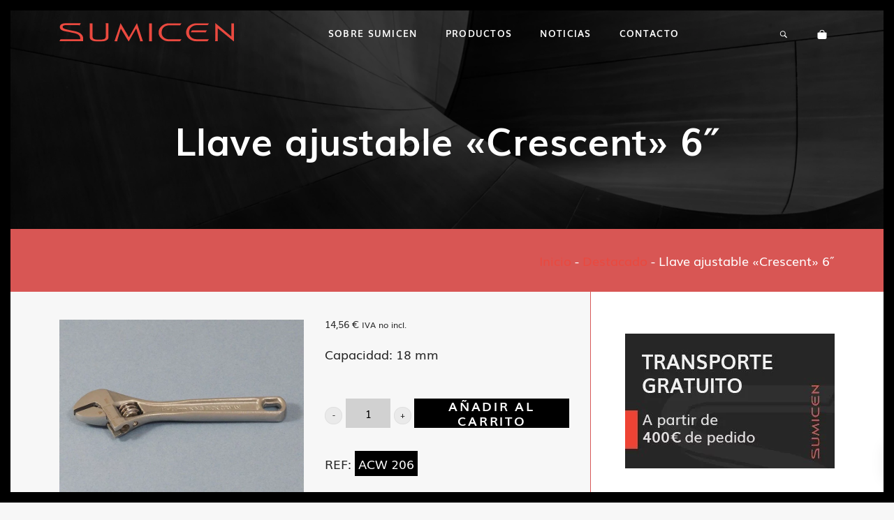

--- FILE ---
content_type: text/html; charset=UTF-8
request_url: https://www.sumicen.com/producto/herramienta-manual/llaves-ajustables-crescent/llave-ajustable-crescent-6/
body_size: 15274
content:
<!DOCTYPE html>
<html lang="es" prefix="og: https://ogp.me/ns#">
<head>

    
    <meta charset="UTF-8">
    <meta name="viewport" content="width=device-width, initial-scale=1">
    <link rel="profile" href="https://gmpg.org/xfn/11">
    <meta http-equiv="X-UA-Compatible" content="IE=edge">

    <meta name="google-site-verification" content="APq__pfSP6QKMqazDYM4aon6MlRJMy4GHW6BJvv7imE">
            <link rel="preload" href="https://www.sumicen.com/wp-content/uploads/sites/295/fonts/muli.woff2" as="font" type="font/woff2" crossorigin>

            
            <link rel="preload" href="https://www.sumicen.com/wp-content/uploads/sites/295/fonts/muli-bold.woff2" as="font" type="font/woff2" crossorigin>

            
<!-- Optimización para motores de búsqueda de Rank Math -  https://rankmath.com/ -->
<title>Llave ajustable &quot;Crescent&quot; 6&quot; &bull; SUMICEN</title>
<meta name="description" content="Capacidad: 18 mm"/>
<meta name="robots" content="follow, index, max-snippet:-1, max-video-preview:-1, max-image-preview:large"/>
<link rel="canonical" href="https://www.sumicen.com/producto/herramienta-manual/llaves-ajustables-crescent/llave-ajustable-crescent-6/" />
<meta property="og:locale" content="es_ES" />
<meta property="og:type" content="product" />
<meta property="og:title" content="Llave ajustable &quot;Crescent&quot; 6&quot; &bull; SUMICEN" />
<meta property="og:description" content="Capacidad: 18 mm" />
<meta property="og:url" content="https://www.sumicen.com/producto/herramienta-manual/llaves-ajustables-crescent/llave-ajustable-crescent-6/" />
<meta property="og:site_name" content="SUMICEN" />
<meta property="og:updated_time" content="2020-11-26T13:40:39+00:00" />
<meta property="og:image" content="https://www.sumicen.com/wp-content/uploads/sites/295/2020/11/llaves-ajustables-crescent.jpg" />
<meta property="og:image:secure_url" content="https://www.sumicen.com/wp-content/uploads/sites/295/2020/11/llaves-ajustables-crescent.jpg" />
<meta property="og:image:width" content="800" />
<meta property="og:image:height" content="600" />
<meta property="og:image:alt" content="Llave ajustable «Crescent» 6&#8243;" />
<meta property="og:image:type" content="image/jpeg" />
<meta property="product:price:amount" content="14.56" />
<meta property="product:price:currency" content="EUR" />
<meta property="product:availability" content="instock" />
<meta name="twitter:card" content="summary_large_image" />
<meta name="twitter:title" content="Llave ajustable &quot;Crescent&quot; 6&quot; &bull; SUMICEN" />
<meta name="twitter:description" content="Capacidad: 18 mm" />
<meta name="twitter:image" content="https://www.sumicen.com/wp-content/uploads/sites/295/2020/11/llaves-ajustables-crescent.jpg" />
<meta name="twitter:label1" content="Precio" />
<meta name="twitter:data1" content="14,56&nbsp;&euro;" />
<meta name="twitter:label2" content="Disponibilidad" />
<meta name="twitter:data2" content="Hay existencias" />
<script type="application/ld+json" class="rank-math-schema">{"@context":"https://schema.org","@graph":[{"@type":"Place","@id":"https://www.sumicen.com/#place","address":{"@type":"PostalAddress","streetAddress":"Calle Mar\u00eda del Carmen, 42","addressLocality":"Madrid","addressRegion":"Madrid","postalCode":"28011","addressCountry":"es"}},{"@type":"Organization","@id":"https://www.sumicen.com/#organization","name":"Sublime Canarias","url":"https://www.sublimecanarias.com","address":{"@type":"PostalAddress","streetAddress":"Calle Mar\u00eda del Carmen, 42","addressLocality":"Madrid","addressRegion":"Madrid","postalCode":"28011","addressCountry":"es"},"contactPoint":[{"@type":"ContactPoint","telephone":"+34 913 661 216","contactType":"customer support"}],"location":{"@id":"https://www.sumicen.com/#place"}},{"productID":"4078","url":"https://www.sumicen.com/producto/herramienta-manual/llaves-ajustables-crescent/llave-ajustable-crescent-6/","image":"https://www.sumicen.com/wp-content/uploads/sites/295/2020/11/llaves-ajustables-crescent.jpg"},{"@type":"WebSite","@id":"https://www.sumicen.com/#website","url":"https://www.sumicen.com","name":"SUMICEN","publisher":{"@id":"https://www.sumicen.com/#organization"},"inLanguage":"es"},{"@type":"ImageObject","@id":"https://www.sumicen.com/wp-content/uploads/sites/295/2020/11/llaves-ajustables-crescent.jpg","url":"https://www.sumicen.com/wp-content/uploads/sites/295/2020/11/llaves-ajustables-crescent.jpg","width":"800","height":"600","inLanguage":"es"},{"@type":"BreadcrumbList","@id":"https://www.sumicen.com/producto/herramienta-manual/llaves-ajustables-crescent/llave-ajustable-crescent-6/#breadcrumb","itemListElement":[{"@type":"ListItem","position":"1","item":{"@id":"/","name":"Inicio"}},{"@type":"ListItem","position":"2","item":{"@id":"https://www.sumicen.com/categoria-producto/destacado/","name":"Destacado"}},{"@type":"ListItem","position":"3","item":{"@id":"https://www.sumicen.com/producto/herramienta-manual/llaves-ajustables-crescent/llave-ajustable-crescent-6/","name":"Llave ajustable \u00abCrescent\u00bb 6&#8243;"}}]},{"@type":"ItemPage","@id":"https://www.sumicen.com/producto/herramienta-manual/llaves-ajustables-crescent/llave-ajustable-crescent-6/#webpage","url":"https://www.sumicen.com/producto/herramienta-manual/llaves-ajustables-crescent/llave-ajustable-crescent-6/","name":"Llave ajustable &quot;Crescent&quot; 6&quot; &bull; SUMICEN","datePublished":"2016-02-25T17:30:15+00:00","dateModified":"2020-11-26T13:40:39+00:00","isPartOf":{"@id":"https://www.sumicen.com/#website"},"primaryImageOfPage":{"@id":"https://www.sumicen.com/wp-content/uploads/sites/295/2020/11/llaves-ajustables-crescent.jpg"},"inLanguage":"es","breadcrumb":{"@id":"https://www.sumicen.com/producto/herramienta-manual/llaves-ajustables-crescent/llave-ajustable-crescent-6/#breadcrumb"}},{"@type":"Product","name":"Llave ajustable \"Crescent\" 6\" &bull; SUMICEN","description":"Capacidad: 18 mm Llave ajustable \"Crescent\" 6\"","sku":"ACW 206","category":"Destacado","mainEntityOfPage":{"@id":"https://www.sumicen.com/producto/herramienta-manual/llaves-ajustables-crescent/llave-ajustable-crescent-6/#webpage"},"image":[{"@type":"ImageObject","url":"https://www.sumicen.com/wp-content/uploads/sites/295/2020/11/llaves-ajustables-crescent.jpg","height":"600","width":"800"}],"offers":{"@type":"Offer","price":"14.56","priceCurrency":"EUR","priceValidUntil":"2027-12-31","availability":"http://schema.org/InStock","itemCondition":"NewCondition","url":"https://www.sumicen.com/producto/herramienta-manual/llaves-ajustables-crescent/llave-ajustable-crescent-6/","seller":{"@type":"Organization","@id":"https://www.sumicen.com/","name":"SUMICEN","url":"https://www.sumicen.com","logo":""},"priceSpecification":{"price":"14.56","priceCurrency":"EUR","valueAddedTaxIncluded":"false"}},"@id":"https://www.sumicen.com/producto/herramienta-manual/llaves-ajustables-crescent/llave-ajustable-crescent-6/#richSnippet"}]}</script>
<!-- /Plugin Rank Math WordPress SEO -->

<link rel="alternate" type="application/rss+xml" title="SUMICEN &raquo; Feed" href="https://www.sumicen.com/feed/" />
<link rel="alternate" type="application/rss+xml" title="SUMICEN &raquo; Feed de los comentarios" href="https://www.sumicen.com/comments/feed/" />
<style id='wp-img-auto-sizes-contain-inline-css' type='text/css'>
img:is([sizes=auto i],[sizes^="auto," i]){contain-intrinsic-size:3000px 1500px}
/*# sourceURL=wp-img-auto-sizes-contain-inline-css */
</style>
<link rel='stylesheet' id='web-bootstrap-style-css' href='https://www.sumicen.com/wp-content/themes/pom/assets/dist/css/base/bootstrap.min.css?ver=1.0.2' type='text/css' media='all' />
<link rel='stylesheet' id='web-flickity-style-css' href='https://www.sumicen.com/wp-content/themes/pom/assets/dist/css/base/flickity.min.css?ver=1.0.2' type='text/css' media='all' />
<link rel='stylesheet' id='web-photoswipe-style-css' href='https://www.sumicen.com/wp-content/themes/pom/assets/dist/css/base/photoswipe.min.css?ver=1.0.2' type='text/css' media='all' />
<link rel='stylesheet' id='web-jquery-datetimepicker-style-css' href='https://www.sumicen.com/wp-content/themes/pom/assets/dist/css/base/datetimepicker.min.css?ver=1.0.2' type='text/css' media='all' />
<link rel='stylesheet' id='woocommerce-general-css' href='https://www.sumicen.com/wp-content/plugins/woocommerce/assets/css/woocommerce.css?ver=1.0.2' type='text/css' media='all' />
<link rel='stylesheet' id='woocommerce-layout-css' href='https://www.sumicen.com/wp-content/plugins/woocommerce/assets/css/woocommerce-layout.css?ver=1.0.2' type='text/css' media='all' />
<link rel='stylesheet' id='web-main-style-css' href='https://www.sumicen.com/wp-content/uploads/sites/295/website.min.css?ver=1.0.2.1763114060' type='text/css' media='all' />
<link rel='stylesheet' id='web-woocommerce-css' href='https://www.sumicen.com/wp-content/themes/pom/assets/css/woocommerce-full.css?ver=1.0.2' type='text/css' media='all' />
<link rel='stylesheet' id='woocommerce-smallscreen-css' href='https://www.sumicen.com/wp-content/plugins/woocommerce/assets/css/woocommerce-smallscreen.css?ver=10.4.3' type='text/css' media='only screen and (max-width: 768px)' />
<style id='woocommerce-inline-inline-css' type='text/css'>
.woocommerce form .form-row .required { visibility: visible; }
/*# sourceURL=woocommerce-inline-inline-css */
</style>
<link rel='stylesheet' id='web-custom-styles-css' href='https://www.sumicen.com/wp-content/uploads/sites/295/custom.css?ver=1.0.2.1745478759' type='text/css' media='all' />
<script type="text/template" id="tmpl-variation-template">
    <div class="woocommerce-variation-description">
        {{{ data.variation.variation_description }}}
    </div>

    <div class="woocommerce-variation-price">
        {{{ data.variation.price_html }}}
    </div>

    <div class="woocommerce-variation-availability">
        {{{ data.variation.availability_html }}}
    </div>
</script>
<script type="text/template" id="tmpl-unavailable-variation-template">
    <p>Lo sentimos, este producto no está disponible. Por favor selecciona otra combinación.</p>
</script>
<script type="text/javascript" src="https://www.sumicen.com/wp-includes/js/jquery/jquery.min.js?ver=3.7.1" id="jquery-core-js"></script>
<script type="text/javascript" src="https://www.sumicen.com/wp-content/plugins/woocommerce/assets/js/jquery-blockui/jquery.blockUI.min.js?ver=2.7.0-wc.10.4.3" id="wc-jquery-blockui-js" defer="defer" data-wp-strategy="defer"></script>
<script type="text/javascript" id="wc-add-to-cart-js-extra">
/* <![CDATA[ */
var wc_add_to_cart_params = {"ajax_url":"/wp-admin/admin-ajax.php","wc_ajax_url":"/?wc-ajax=%%endpoint%%","i18n_view_cart":"Ver carrito","cart_url":"https://www.sumicen.com/carrito/","is_cart":"","cart_redirect_after_add":"yes"};
//# sourceURL=wc-add-to-cart-js-extra
/* ]]> */
</script>
<script type="text/javascript" src="https://www.sumicen.com/wp-content/plugins/woocommerce/assets/js/frontend/add-to-cart.min.js?ver=10.4.3" id="wc-add-to-cart-js" defer="defer" data-wp-strategy="defer"></script>
<script type="text/javascript" id="wc-single-product-js-extra">
/* <![CDATA[ */
var wc_single_product_params = {"i18n_required_rating_text":"Por favor elige una puntuaci\u00f3n","i18n_rating_options":["1 de 5 estrellas","2 de 5 estrellas","3 de 5 estrellas","4 de 5 estrellas","5 de 5 estrellas"],"i18n_product_gallery_trigger_text":"Ver galer\u00eda de im\u00e1genes a pantalla completa","review_rating_required":"yes","flexslider":{"rtl":false,"animation":"slide","smoothHeight":true,"directionNav":false,"controlNav":"thumbnails","slideshow":false,"animationSpeed":500,"animationLoop":false,"allowOneSlide":false},"zoom_enabled":"","zoom_options":[],"photoswipe_enabled":"","photoswipe_options":{"shareEl":false,"closeOnScroll":false,"history":false,"hideAnimationDuration":0,"showAnimationDuration":0},"flexslider_enabled":""};
//# sourceURL=wc-single-product-js-extra
/* ]]> */
</script>
<script type="text/javascript" src="https://www.sumicen.com/wp-content/plugins/woocommerce/assets/js/frontend/single-product.min.js?ver=10.4.3" id="wc-single-product-js" defer="defer" data-wp-strategy="defer"></script>
<script type="text/javascript" src="https://www.sumicen.com/wp-content/plugins/woocommerce/assets/js/js-cookie/js.cookie.min.js?ver=2.1.4-wc.10.4.3" id="wc-js-cookie-js" defer="defer" data-wp-strategy="defer"></script>
<script type="text/javascript" id="woocommerce-js-extra">
/* <![CDATA[ */
var woocommerce_params = {"ajax_url":"/wp-admin/admin-ajax.php","wc_ajax_url":"/?wc-ajax=%%endpoint%%","i18n_password_show":"Mostrar contrase\u00f1a","i18n_password_hide":"Ocultar contrase\u00f1a"};
//# sourceURL=woocommerce-js-extra
/* ]]> */
</script>
<script type="text/javascript" src="https://www.sumicen.com/wp-content/plugins/woocommerce/assets/js/frontend/woocommerce.min.js?ver=10.4.3" id="woocommerce-js" defer="defer" data-wp-strategy="defer"></script>
	<noscript><style>.woocommerce-product-gallery{ opacity: 1 !important; }</style></noscript>
	
        <!-- Google Analytics -->
        <script async src="https://www.googletagmanager.com/gtag/js?id=G-2BQS3HCP8R#asyncload"></script>
        <script>
            window.dataLayer = window.dataLayer || [];
            function gtag() {
                dataLayer.push(arguments);
            }
            gtag('js', new Date());
            gtag('config', 'G-2BQS3HCP8R');

                    </script>
        <!-- Google Analytics -->

        
        <script>
            window.dataLayer = window.dataLayer || [];

            function gtag() {
                dataLayer.push(arguments);
            }

            gtag('consent', 'default', {
                'ad_storage': 'denied',
                'ad_user_data': 'denied',
                'ad_personalization': 'denied',
                'analytics_storage': 'denied'
            });
        </script>

        
            <script>
                (function(w,d,s,l,i){w[l]=w[l]||[];w[l].push({'gtm.start':
                        new Date().getTime(),event:'gtm.js'});var f=d.getElementsByTagName(s)[0],
                    j=d.createElement(s),dl=l!='dataLayer'?'&l='+l:'';j.async=true;j.src=
                    'https://www.googletagmanager.com/gtm.js?id='+i+dl;f.parentNode.insertBefore(j,f);
                })(window,document,'script','dataLayer', 'GTM-KPCM3VKV');
            </script>

            
        <script>
			
                        dataLayer.push({ ecommerce: null });
                        dataLayer.push({
                          event: 'view_item',
                          ecommerce: {
                            items: [
                              {
                                'item_name': "Llave ajustable "Crescent" 6"",
                                'item_id': "4078",
                                'price': 14.56,
                                  "item_category": "Destacado",
"item_category2": "Llaves ajustables "Crescent"",
                              }
                            ]
                          }
                        });

                        // Add to cart
                        document.addEventListener('DOMContentLoaded', function() {
                          const addToCartButtons = document.querySelectorAll('.single_add_to_cart_button');

                          addToCartButtons.forEach(function(button) {
                            button.addEventListener('click', function() {
                              const quantityInput = document.querySelector('input[name="quantity"]');
                              const quantity = quantityInput ? parseInt(quantityInput.value) : 1;

                              dataLayer.push({ ecommerce: null });
                              dataLayer.push({
                                'event': 'add_to_cart',
                                'ecommerce': {
                                  'items': [
                                    {
                                      'item_name': "Llave ajustable "Crescent" 6"",
                                      'item_id': "4078",
                                      'price': "14.56",
                                        "item_category": "Destacado",
"item_category2": "Llaves ajustables "Crescent"",
                                      'quantity': quantity
                                    }
                                  ]
                                }
                              });
                            });
                          });
                        });

                                </script>

		<link rel="icon" href="https://www.sumicen.com/wp-content/uploads/sites/295/2020/01/cropped-sumicen-favicon-1-32x32.png" sizes="32x32" />
<link rel="icon" href="https://www.sumicen.com/wp-content/uploads/sites/295/2020/01/cropped-sumicen-favicon-1-192x192.png" sizes="192x192" />
<link rel="apple-touch-icon" href="https://www.sumicen.com/wp-content/uploads/sites/295/2020/01/cropped-sumicen-favicon-1-180x180.png" />
<meta name="msapplication-TileImage" content="https://www.sumicen.com/wp-content/uploads/sites/295/2020/01/cropped-sumicen-favicon-1-270x270.png" />

<link rel='stylesheet' id='wc-blocks-style-css' href='https://www.sumicen.com/wp-content/plugins/woocommerce/assets/client/blocks/wc-blocks.css?ver=wc-10.4.3' type='text/css' media='all' />
<link rel='stylesheet' id='web-breadcrumbs-css' href='https://www.sumicen.com/wp-content/themes/pom/assets/dist/css/blocks/breadcrumbs.min.css?ver=6.9' type='text/css' media='all' />
</head>

<body class="wp-singular product-template-default single single-product postid-4078 wp-theme-pom web-header-1 web-has-page-border web-page-border-sm theme-pom woocommerce woocommerce-page woocommerce-no-js group-blog product-cat-destacado product-cat-llaves-ajustables-crescent">


            <noscript><iframe src="https://www.googletagmanager.com/ns.html?id=GTM-KPCM3VKV" height="0" width="0" style="display:none;visibility:hidden"></iframe></noscript>

            
<a href="#content" class="skip-link">Saltar al contenido principal</a>

<div class="web-page-border web-page-border-sm"><div class="web-page-border-t"></div><div class="web-page-border-b"></div><div class="web-page-border-l"></div><div class="web-page-border-r"></div></div>
<header class="web-header    web-header-transparent ">
    
<nav class="web-main-nav sticky-off web-navbar fw-900 text-uppercase lh-1-5 fs-13">
    <div class="container">
        <div class="web-nav-table ">
            
<a href="https://www.sumicen.com/" rel="home" class="web-nav-logo" aria-label="" title="" itemprop="url">
	<img class="web-hide-on-sm web-hide-on-xs" src="https://www.sumicen.com/wp-content/uploads/sites/295/2020/01/sumicen-logo.svg" alt="SUMICEN" itemprop="logo"><img class="web-hide-on-lg web-hide-on-md" src="https://www.sumicen.com/wp-content/uploads/sites/295/2020/01/sumicen-logo-m.svg" alt="SUMICEN" itemprop="logo"></a>
<ul class="web-nav align-center hidden-md-down"><li id="menu-item-784-menu-1" class="main-menu-item  menu-item-even menu-item-depth-0  menu-item menu-item-type-post_type menu-item-object-page"><a href="https://www.sumicen.com/sobre-sumicen/" class="menu-link main-menu-link"><span><span class="web-nav-item-content"><span class="web-nav-item-title">Sobre Sumicen</span></span></span></a></li><li id="menu-item-801-menu-1" class="main-menu-item  menu-item-even menu-item-depth-0  menu-item menu-item-type-post_type menu-item-object-page menu-item-has-children web-drop-item web-drop-item"><a href="https://www.sumicen.com/tienda/" class="menu-link main-menu-link"><span><span class="web-nav-item-content"><span class="web-nav-item-title">Productos</span></span></span></a><ul class="dropdown">	<li id="menu-item-3968-menu-1" class="sub-menu-item  menu-item-odd menu-item-depth-1  menu-item menu-item-type-taxonomy menu-item-object-product_cat"><a href="https://www.sumicen.com/categoria-producto/herramientas-electricas/" class="menu-link sub-menu-link"><span><span class="web-nav-item-content"><span class="web-nav-item-title">Herramientas Eléctricas</span></span></span></a></li>	<li id="menu-item-3962-menu-1" class="sub-menu-item  menu-item-odd menu-item-depth-1  menu-item menu-item-type-taxonomy menu-item-object-product_cat"><a href="https://www.sumicen.com/categoria-producto/herramientas-neumaticas/" class="menu-link sub-menu-link"><span><span class="web-nav-item-content"><span class="web-nav-item-title">Herramientas Neumáticas</span></span></span></a></li>	<li id="menu-item-3969-menu-1" class="sub-menu-item  menu-item-odd menu-item-depth-1  menu-item menu-item-type-taxonomy menu-item-object-product_cat"><a href="https://www.sumicen.com/categoria-producto/aspiradores/" class="menu-link sub-menu-link"><span><span class="web-nav-item-content"><span class="web-nav-item-title">Aspiradores</span></span></span></a></li>	<li id="menu-item-3970-menu-1" class="sub-menu-item  menu-item-odd menu-item-depth-1  menu-item menu-item-type-taxonomy menu-item-object-product_cat"><a href="https://www.sumicen.com/categoria-producto/metrologia/" class="menu-link sub-menu-link"><span><span class="web-nav-item-content"><span class="web-nav-item-title">Metrología</span></span></span></a></li>	<li id="menu-item-3971-menu-1" class="sub-menu-item  menu-item-odd menu-item-depth-1  menu-item menu-item-type-taxonomy menu-item-object-product_cat current-product-ancestor"><a href="https://www.sumicen.com/categoria-producto/herramienta-manual/" class="menu-link sub-menu-link"><span><span class="web-nav-item-content"><span class="web-nav-item-title">Herramienta Manual</span></span></span></a></li>	<li id="menu-item-3972-menu-1" class="sub-menu-item  menu-item-odd menu-item-depth-1  menu-item menu-item-type-taxonomy menu-item-object-product_cat"><a href="https://www.sumicen.com/categoria-producto/platos/" class="menu-link sub-menu-link"><span><span class="web-nav-item-content"><span class="web-nav-item-title">Platos</span></span></span></a></li>	<li id="menu-item-3973-menu-1" class="sub-menu-item  menu-item-odd menu-item-depth-1  menu-item menu-item-type-taxonomy menu-item-object-product_cat"><a href="https://www.sumicen.com/categoria-producto/accesorios/" class="menu-link sub-menu-link"><span><span class="web-nav-item-content"><span class="web-nav-item-title">Accesorios</span></span></span></a></li>	<li id="menu-item-3975-menu-1" class="sub-menu-item  menu-item-odd menu-item-depth-1  menu-item menu-item-type-taxonomy menu-item-object-product_cat"><a href="https://www.sumicen.com/categoria-producto/almacenaje/" class="menu-link sub-menu-link"><span><span class="web-nav-item-content"><span class="web-nav-item-title">Almacenaje</span></span></span></a></li>	<li id="menu-item-3976-menu-1" class="sub-menu-item  menu-item-odd menu-item-depth-1  menu-item menu-item-type-taxonomy menu-item-object-product_cat"><a href="https://www.sumicen.com/categoria-producto/recambios/" class="menu-link sub-menu-link"><span><span class="web-nav-item-content"><span class="web-nav-item-title">Recambios</span></span></span></a></li></ul></li><li id="menu-item-3941-menu-1" class="main-menu-item  menu-item-even menu-item-depth-0  menu-item menu-item-type-post_type menu-item-object-page"><a href="https://www.sumicen.com/noticias/" class="menu-link main-menu-link"><span><span class="web-nav-item-content"><span class="web-nav-item-title">Noticias</span></span></span></a></li><li id="menu-item-3942-menu-1" class="main-menu-item  menu-item-even menu-item-depth-0  menu-item menu-item-type-post_type menu-item-object-page"><a href="https://www.sumicen.com/contacto/" class="menu-link main-menu-link"><span><span class="web-nav-item-content"><span class="web-nav-item-title">Contacto</span></span></span></a></li></ul>
            <ul class="web-nav align-right web-nav-icons">

                <li id="menu-item-826-right-primary-menu" class="main-menu-item  menu-item-even menu-item-depth-0  menu-item menu-item-type-post_type menu-item-object-page"><a href="https://www.sumicen.com/resultados/" class="menu-link main-menu-link"><span><i class="icon web-svg-icon hawcons search2"><svg version="1.1" xmlns="http://www.w3.org/2000/svg" width="20" height="20" viewBox="0 0 32 32"><path d="M19.427 20.427c-1.39 0.99-3.090 1.573-4.927 1.573-4.694 0-8.5-3.806-8.5-8.5s3.806-8.5 8.5-8.5c4.694 0 8.5 3.806 8.5 8.5 0 1.837-0.583 3.537-1.573 4.927l5.585 5.585c0.55 0.55 0.546 1.431-0 1.976l-0.023 0.023c-0.544 0.544-1.431 0.546-1.976 0l-5.585-5.585zM14.5 20c3.59 0 6.5-2.91 6.5-6.5s-2.91-6.5-6.5-6.5c-3.59 0-6.5 2.91-6.5 6.5s2.91 6.5 6.5 6.5v0z"></path></svg></i></span><span></span></a></li>
    <li class="single-icon cart-menu web-drop-item">
        <a href="#" class="no-effect-on-link"  aria-label="Carrito">
            <span><i class="icon web-svg-icon ionicons bag"><svg xmlns="http://www.w3.org/2000/svg" width="20" height="20" viewBox="0 0 512 512"><path d="M454.65,169.4A31.82,31.82,0,0,0,432,160H368V144a112,112,0,0,0-224,0v16H80a32,32,0,0,0-32,32V408c0,39,33,72,72,72H392a72.22,72.22,0,0,0,50.48-20.55A69.48,69.48,0,0,0,464,409.25V192A31.75,31.75,0,0,0,454.65,169.4ZM176,144a80,80,0,0,1,160,0v16H176Z"/></svg></i></span>
            <span class="cart-count web-badge fade" id="web_small_cart_count"></span>
        </a>
        <div class="cart-content dropdown bg-main-15 text-main-11">
            
    <div class="web-widget">
        <div class="web-widget-store-cart" id="web_small_cart">
            <div class="web_hide_small_cart" data-cart-count="0">
                <div class="widget_shopping_cart_content"></div>            </div>
        </div>
    </div>

            </div>
    </li>

    
                    <li class="single-icon hidden-lg-up">
                        <a href="#" class="web-mobile-toggle no-effect-on-link" data-nav-toggle="#web-nav-mobile" aria-label="Menú de hamburguesa navegación">
                            <span class="toggle-main-icon text-main-1"><i class="icon web-svg-icon linearicons menu"><svg version="1.1" xmlns="http://www.w3.org/2000/svg" xmlns:xlink="http://www.w3.org/1999/xlink" width="20" height="20" viewBox="0 0 20 20"><path  d="M17.5 6h-15c-0.276 0-0.5-0.224-0.5-0.5s0.224-0.5 0.5-0.5h15c0.276 0 0.5 0.224 0.5 0.5s-0.224 0.5-0.5 0.5z"></path><path  d="M17.5 11h-15c-0.276 0-0.5-0.224-0.5-0.5s0.224-0.5 0.5-0.5h15c0.276 0 0.5 0.224 0.5 0.5s-0.224 0.5-0.5 0.5z"></path><path  d="M17.5 16h-15c-0.276 0-0.5-0.224-0.5-0.5s0.224-0.5 0.5-0.5h15c0.276 0 0.5 0.224 0.5 0.5s-0.224 0.5-0.5 0.5z"></path></svg></i></span>
                            <span class="toggle-close-icon"><i class="icon web-svg-icon feather x"><svg xmlns="http://www.w3.org/2000/svg" width="20" height="20" fill="none" stroke="currentColor" stroke-linecap="round" stroke-linejoin="round" stroke-width="2" class="feather feather-x" viewBox="0 0 24 24"><path d="M18 6L6 18M6 6l12 12"/></svg></i></span>
                        </a>
                    </li>

                    
            </ul>
        </div>
    </div>
</nav>


</header>
<header class="web-header-secondary">

	
<div id="web-nav-mobile" class="web-navbar web-navbar-side hidden-lg-up web-navbar-left-side  align-left web-navbar-overlay-content bg-main-14 text-main-11">
    <div class="web-navbar-bg">
        <div class="bg-image"></div>
    </div>

    
    <div class="web-nav-table">
        <div class="web-nav-row">
            
            <span class="web-mobile-toggle no-effect-on-link db align-right" data-nav-toggle="#web-nav-mobile"><i class="icon web-svg-icon feather x"><svg xmlns="http://www.w3.org/2000/svg" width="20" height="20" fill="none" stroke="currentColor" stroke-linecap="round" stroke-linejoin="round" stroke-width="2" class="feather feather-x" viewBox="0 0 24 24"><path d="M18 6L6 18M6 6l12 12"/></svg></i></span>
        </div>
        <div class="web-nav-row web-nav-row-full web-nav-row-center">
            <div class="web-navbar-mobile-content">
                <ul class="web-nav hidden-lg-up"><li id="menu-item-784-mobile-nav" class="main-menu-item  menu-item-even menu-item-depth-0  menu-item menu-item-type-post_type menu-item-object-page"><a href="https://www.sumicen.com/sobre-sumicen/" class="menu-link main-menu-link"><span><span class="web-nav-item-content"><span class="web-nav-item-title">Sobre Sumicen</span></span></span></a></li><li id="menu-item-801-mobile-nav" class="main-menu-item  menu-item-even menu-item-depth-0  menu-item menu-item-type-post_type menu-item-object-page menu-item-has-children web-drop-item web-drop-item"><a href="https://www.sumicen.com/tienda/" class="menu-link main-menu-link"><span><span class="web-nav-item-content"><span class="web-nav-item-title">Productos</span></span></span></a><ul class="dropdown">	<li id="menu-item-3968-mobile-nav" class="sub-menu-item  menu-item-odd menu-item-depth-1  menu-item menu-item-type-taxonomy menu-item-object-product_cat"><a href="https://www.sumicen.com/categoria-producto/herramientas-electricas/" class="menu-link sub-menu-link"><span><span class="web-nav-item-content"><span class="web-nav-item-title">Herramientas Eléctricas</span></span></span></a></li>	<li id="menu-item-3962-mobile-nav" class="sub-menu-item  menu-item-odd menu-item-depth-1  menu-item menu-item-type-taxonomy menu-item-object-product_cat"><a href="https://www.sumicen.com/categoria-producto/herramientas-neumaticas/" class="menu-link sub-menu-link"><span><span class="web-nav-item-content"><span class="web-nav-item-title">Herramientas Neumáticas</span></span></span></a></li>	<li id="menu-item-3969-mobile-nav" class="sub-menu-item  menu-item-odd menu-item-depth-1  menu-item menu-item-type-taxonomy menu-item-object-product_cat"><a href="https://www.sumicen.com/categoria-producto/aspiradores/" class="menu-link sub-menu-link"><span><span class="web-nav-item-content"><span class="web-nav-item-title">Aspiradores</span></span></span></a></li>	<li id="menu-item-3970-mobile-nav" class="sub-menu-item  menu-item-odd menu-item-depth-1  menu-item menu-item-type-taxonomy menu-item-object-product_cat"><a href="https://www.sumicen.com/categoria-producto/metrologia/" class="menu-link sub-menu-link"><span><span class="web-nav-item-content"><span class="web-nav-item-title">Metrología</span></span></span></a></li>	<li id="menu-item-3971-mobile-nav" class="sub-menu-item  menu-item-odd menu-item-depth-1  menu-item menu-item-type-taxonomy menu-item-object-product_cat current-product-ancestor"><a href="https://www.sumicen.com/categoria-producto/herramienta-manual/" class="menu-link sub-menu-link"><span><span class="web-nav-item-content"><span class="web-nav-item-title">Herramienta Manual</span></span></span></a></li>	<li id="menu-item-3972-mobile-nav" class="sub-menu-item  menu-item-odd menu-item-depth-1  menu-item menu-item-type-taxonomy menu-item-object-product_cat"><a href="https://www.sumicen.com/categoria-producto/platos/" class="menu-link sub-menu-link"><span><span class="web-nav-item-content"><span class="web-nav-item-title">Platos</span></span></span></a></li>	<li id="menu-item-3973-mobile-nav" class="sub-menu-item  menu-item-odd menu-item-depth-1  menu-item menu-item-type-taxonomy menu-item-object-product_cat"><a href="https://www.sumicen.com/categoria-producto/accesorios/" class="menu-link sub-menu-link"><span><span class="web-nav-item-content"><span class="web-nav-item-title">Accesorios</span></span></span></a></li>	<li id="menu-item-3975-mobile-nav" class="sub-menu-item  menu-item-odd menu-item-depth-1  menu-item menu-item-type-taxonomy menu-item-object-product_cat"><a href="https://www.sumicen.com/categoria-producto/almacenaje/" class="menu-link sub-menu-link"><span><span class="web-nav-item-content"><span class="web-nav-item-title">Almacenaje</span></span></span></a></li>	<li id="menu-item-3976-mobile-nav" class="sub-menu-item  menu-item-odd menu-item-depth-1  menu-item menu-item-type-taxonomy menu-item-object-product_cat"><a href="https://www.sumicen.com/categoria-producto/recambios/" class="menu-link sub-menu-link"><span><span class="web-nav-item-content"><span class="web-nav-item-title">Recambios</span></span></span></a></li></ul></li><li id="menu-item-3941-mobile-nav" class="main-menu-item  menu-item-even menu-item-depth-0  menu-item menu-item-type-post_type menu-item-object-page"><a href="https://www.sumicen.com/noticias/" class="menu-link main-menu-link"><span><span class="web-nav-item-content"><span class="web-nav-item-title">Noticias</span></span></span></a></li><li id="menu-item-3942-mobile-nav" class="main-menu-item  menu-item-even menu-item-depth-0  menu-item menu-item-type-post_type menu-item-object-page"><a href="https://www.sumicen.com/contacto/" class="menu-link main-menu-link"><span><span class="web-nav-item-content"><span class="web-nav-item-title">Contacto</span></span></span></a></li></ul><ul class="web-nav hidden-lg-up"><li id="menu-item-826-mobile-nav-2" class="main-menu-item  menu-item-even menu-item-depth-0  menu-item menu-item-type-post_type menu-item-object-page"><a href="https://www.sumicen.com/resultados/" class="menu-link main-menu-link"><span><i class="icon web-svg-icon hawcons search2"><svg version="1.1" xmlns="http://www.w3.org/2000/svg" width="20" height="20" viewBox="0 0 32 32"><path d="M19.427 20.427c-1.39 0.99-3.090 1.573-4.927 1.573-4.694 0-8.5-3.806-8.5-8.5s3.806-8.5 8.5-8.5c4.694 0 8.5 3.806 8.5 8.5 0 1.837-0.583 3.537-1.573 4.927l5.585 5.585c0.55 0.55 0.546 1.431-0 1.976l-0.023 0.023c-0.544 0.544-1.431 0.546-1.976 0l-5.585-5.585zM14.5 20c3.59 0 6.5-2.91 6.5-6.5s-2.91-6.5-6.5-6.5c-3.59 0-6.5 2.91-6.5 6.5s2.91 6.5 6.5 6.5v0z"></path></svg></i></span><span></span></a></li></ul>            </div>
        </div>

            </div>
    </div>

</header>


<main class="web-main" id="content">
    
<div class="web-header-title web-header-title-sm bg-main-12 web-header-title-parallax">
    
        <div class="bg-image">
            <div class="web-hide-on-sm web-hide-on-xs lazy" data-bg="https://www.sumicen.com/wp-content/uploads/sites/295/2020/01/fondo-espiral.jpg"></div>
            <div class="web-hide-on-lg web-hide-on-md lazy" data-bg="https://www.sumicen.com/wp-content/uploads/sites/295/2020/01/fondo-espiral.jpg"></div>
        </div>

        
        <div class="bg-row-overlay bg-main-15 op-7" ></div>

        
    <div class="web-header-table">
        <div class="web-header-table-cell">
            <div class="container">
                
	                    <h1 class="web-title text-main-11">
	                        Llave ajustable «Crescent» 6&#8243;                    </h1>

	                                </div>
        </div>
    </div>
</div>

<div class="web-breadcrumbs text-right"><div class="container"><a href="/">Inicio</a><span class="separator"> - </span><a href="https://www.sumicen.com/categoria-producto/destacado/">Destacado</a><span class="separator"> - </span><span class="last">Llave ajustable «Crescent» 6&#8243;</span></div></div><div id="primary" class="content-area"><main id="main" class="site-main" role="main"><section class="web-box">

<div class="container">

    <div class="row">
        <div class="col-lg-8">

            
                
<div class="web-gap-20"></div>

<div class="woocommerce-notices-wrapper"></div><div class="web-gap-20"></div>
<div id="product-4078" class="web-store-product product type-product post-4078 status-publish first instock product_cat-destacado product_cat-llaves-ajustables-crescent has-post-thumbnail taxable shipping-taxable purchasable product-type-simple">
    <div class="row product-wrapper">

                    <div class="col-md-6">
                <div class=" web-popup-gallery"><div class="img-wrap" data-thumb="https://www.sumicen.com/wp-content/uploads/sites/295/2020/11/llaves-ajustables-crescent.jpg"><div><a href="https://www.sumicen.com/wp-content/uploads/sites/295/2020/11/llaves-ajustables-crescent.jpg" class="web-gallery-item" data-size="800x600"><img class="lazy" src="https://www.sumicen.com/wp-content/uploads/sites/295/2020/11/llaves-ajustables-crescent-600x450.jpg" data-src="https://www.sumicen.com/wp-content/uploads/sites/295/2020/11/llaves-ajustables-crescent-600x450.jpg" title="llaves-ajustables-crescent" width="600" height="450" srcset="https://www.sumicen.com/wp-content/uploads/sites/295/2020/11/llaves-ajustables-crescent-600x450.jpg 600w, https://www.sumicen.com/wp-content/uploads/sites/295/2020/11/llaves-ajustables-crescent-300x225.jpg 300w, https://www.sumicen.com/wp-content/uploads/sites/295/2020/11/llaves-ajustables-crescent-768x576.jpg 768w, https://www.sumicen.com/wp-content/uploads/sites/295/2020/11/llaves-ajustables-crescent.jpg 800w" data-srcset="https://www.sumicen.com/wp-content/uploads/sites/295/2020/11/llaves-ajustables-crescent-600x450.jpg 600w, https://www.sumicen.com/wp-content/uploads/sites/295/2020/11/llaves-ajustables-crescent-300x225.jpg 300w, https://www.sumicen.com/wp-content/uploads/sites/295/2020/11/llaves-ajustables-crescent-768x576.jpg 768w, https://www.sumicen.com/wp-content/uploads/sites/295/2020/11/llaves-ajustables-crescent.jpg 800w"></a></div></div></div>            </div>

            <div class="col-md-6">
                <span class="web-product-price price"><span class="woocommerce-Price-amount amount"><bdi>14,56&nbsp;<span class="woocommerce-Price-currencySymbol">&euro;</span></bdi></span> <small class="woocommerce-price-suffix">IVA no incl.</small></span>

<div itemprop="description" class="web-product-description">
    <p>Capacidad: 18 mm</p>
</div>
    
    <form class="cart web-form web-form-style-1 web-product-addtocart" method="post" enctype='multipart/form-data' novalidate="novalidate">
		        
        <div class="web-gap-20"></div>
        <div class="input-group">
			    
    <div class="quantity web-form-control-number">
        <label class="screen-reader-text" for="quantity_697969d009356">Llave ajustable &quot;Crescent&quot; 6&quot; cantidad</label>
		
		
            <input type="number" name="quantity" id="quantity_697969d009356" placeholder="" value="1" class="input-text qty text form-control" step="1" min="1" max="" title="Cant" size="4" pattern="[0-9]*" inputmode="numeric" aria-labelledby="Llave ajustable &quot;Crescent&quot; 6&quot; cantidad" />

                </div>
	
	            
            <button type="submit" name="add-to-cart" value="4078" class="web-btn web-btn-1 alt single_add_to_cart_button ">
                <span>Añadir al carrito</span>
                <span class="icon"><i class="icon web-svg-icon ionicons bag"><svg xmlns="http://www.w3.org/2000/svg" width="20" height="20" viewBox="0 0 512 512"><path d="M454.65,169.4A31.82,31.82,0,0,0,432,160H368V144a112,112,0,0,0-224,0v16H80a32,32,0,0,0-32,32V408c0,39,33,72,72,72H392a72.22,72.22,0,0,0,50.48-20.55A69.48,69.48,0,0,0,464,409.25V192A31.75,31.75,0,0,0,454.65,169.4ZM176,144a80,80,0,0,1,160,0v16H176Z"/></svg></i></span>
                <span class="web-btn-effect-bg"></span>
            </button>
        </div>
		
		    </form>
	
	<div class="product_meta">

    
    
        <span class="sku_wrapper">REF: <span class="sku">ACW 206</span></span>

    
    
    
</div>
            </div>
        
    </div>

    <div class="web-gap-20"></div>

        
    <section class="related products">
        <div class="web-gap-30" style="clear: both;"></div>
		
		<h2>Relacionado</h2><div class="web-store web-carousel-2 web-carousel-no-margin web-carousel-all-visible web-carousel-x2" data-arrows="true" data-autoplay="3000" data-dots="true" data-draggable="true" data-size="1" data-cell-align="left" data-cell-loop="true"><div class="web-carousel-inner">
<article id="post-4059" class="post-4059 product type-product status-publish has-post-thumbnail product_cat-destacado product_cat-destornilladores first instock taxable shipping-taxable purchasable product-type-simple">
    <div class="web-blog-post ">

        <a href="https://www.sumicen.com/producto/herramienta-manual/destornilladores/destornillador-stanley-25x75/"><img src="https://www.sumicen.com/wp-content/uploads/sites/295/2020/11/destornilladores-350x350.jpg" alt="" class="web-img-stretch"></a>
            <div class="web-post-text  pr- pl- center">
                <h2 class="web-post-title   h4">Destornillador Stanley 2,5&#215;75</h2>
                            </div>

            <div class="center">
	<span class="price"><span class="woocommerce-Price-amount amount"><bdi>3,98&nbsp;<span class="woocommerce-Price-currencySymbol">&euro;</span></bdi></span> <small class="woocommerce-price-suffix">IVA no incl.</small></span>
</div></a>
    <div class="web-product-button">
        <div>
            
                <a href="https://www.sumicen.com/producto/herramienta-manual/destornilladores/destornillador-stanley-25x75/" class="web-product-quick-view">
                    <span class="icon"><i class="icon web-svg-icon ionicons eye"><svg xmlns="http://www.w3.org/2000/svg" width="20" height="20" viewBox="0 0 512 512"><title>ionicons-v5-i</title><circle cx="256" cy="256" r="64"/><path d="M490.84,238.6c-26.46-40.92-60.79-75.68-99.27-100.53C349,110.55,302,96,255.66,96c-42.52,0-84.33,12.15-124.27,36.11C90.66,156.54,53.76,192.23,21.71,238.18a31.92,31.92,0,0,0-.64,35.54c26.41,41.33,60.4,76.14,98.28,100.65C162,402,207.9,416,255.66,416c46.71,0,93.81-14.43,136.2-41.72,38.46-24.77,72.72-59.66,99.08-100.92A32.2,32.2,0,0,0,490.84,238.6ZM256,352a96,96,0,1,1,96-96A96.11,96.11,0,0,1,256,352Z"/></svg></i></span>
                </a>

                <a rel="nofollow" href="/producto/herramienta-manual/llaves-ajustables-crescent/llave-ajustable-crescent-6/?add-to-cart=4059" data-quantity="1" data-product_id="4059" data-product_sku="21450" class=" product_type_simple add_to_cart_button ajax_add_to_cart no-fade web-btn"><span>Añadir al carrito</span><span class="icon"><i class="icon web-svg-icon ionicons bag"><svg xmlns="http://www.w3.org/2000/svg" width="20" height="20" viewBox="0 0 512 512"><path d="M454.65,169.4A31.82,31.82,0,0,0,432,160H368V144a112,112,0,0,0-224,0v16H80a32,32,0,0,0-32,32V408c0,39,33,72,72,72H392a72.22,72.22,0,0,0,50.48-20.55A69.48,69.48,0,0,0,464,409.25V192A31.75,31.75,0,0,0,454.65,169.4ZM176,144a80,80,0,0,1,160,0v16H176Z"/></svg></i></span><span class="web-btn-effect-bg"></span></a>        </div>
    </div>

        </div>
</article>


<article id="post-4080" class="post-4080 product type-product status-publish has-post-thumbnail product_cat-destacado product_cat-llaves-ajustables-crescent  instock taxable shipping-taxable purchasable product-type-simple">
    <div class="web-blog-post ">

        <a href="https://www.sumicen.com/producto/herramienta-manual/llaves-ajustables-crescent/llave-ajustable-crescent-8/"><img src="https://www.sumicen.com/wp-content/uploads/sites/295/2020/11/llaves-ajustables-crescent-350x350.jpg" alt="" class="web-img-stretch"></a>
            <div class="web-post-text  pr- pl- center">
                <h2 class="web-post-title   h4">Llave ajustable «Crescent» 8&#8243;</h2>
                            </div>

            <div class="center">
	<span class="price"><span class="woocommerce-Price-amount amount"><bdi>17,22&nbsp;<span class="woocommerce-Price-currencySymbol">&euro;</span></bdi></span> <small class="woocommerce-price-suffix">IVA no incl.</small></span>
</div></a>
    <div class="web-product-button">
        <div>
            
                <a href="https://www.sumicen.com/producto/herramienta-manual/llaves-ajustables-crescent/llave-ajustable-crescent-8/" class="web-product-quick-view">
                    <span class="icon"><i class="icon web-svg-icon ionicons eye"><svg xmlns="http://www.w3.org/2000/svg" width="20" height="20" viewBox="0 0 512 512"><title>ionicons-v5-i</title><circle cx="256" cy="256" r="64"/><path d="M490.84,238.6c-26.46-40.92-60.79-75.68-99.27-100.53C349,110.55,302,96,255.66,96c-42.52,0-84.33,12.15-124.27,36.11C90.66,156.54,53.76,192.23,21.71,238.18a31.92,31.92,0,0,0-.64,35.54c26.41,41.33,60.4,76.14,98.28,100.65C162,402,207.9,416,255.66,416c46.71,0,93.81-14.43,136.2-41.72,38.46-24.77,72.72-59.66,99.08-100.92A32.2,32.2,0,0,0,490.84,238.6ZM256,352a96,96,0,1,1,96-96A96.11,96.11,0,0,1,256,352Z"/></svg></i></span>
                </a>

                <a rel="nofollow" href="/producto/herramienta-manual/llaves-ajustables-crescent/llave-ajustable-crescent-6/?add-to-cart=4080" data-quantity="1" data-product_id="4080" data-product_sku="ACW 208" class=" product_type_simple add_to_cart_button ajax_add_to_cart no-fade web-btn"><span>Añadir al carrito</span><span class="icon"><i class="icon web-svg-icon ionicons bag"><svg xmlns="http://www.w3.org/2000/svg" width="20" height="20" viewBox="0 0 512 512"><path d="M454.65,169.4A31.82,31.82,0,0,0,432,160H368V144a112,112,0,0,0-224,0v16H80a32,32,0,0,0-32,32V408c0,39,33,72,72,72H392a72.22,72.22,0,0,0,50.48-20.55A69.48,69.48,0,0,0,464,409.25V192A31.75,31.75,0,0,0,454.65,169.4ZM176,144a80,80,0,0,1,160,0v16H176Z"/></svg></i></span><span class="web-btn-effect-bg"></span></a>        </div>
    </div>

        </div>
</article>


<article id="post-4061" class="post-4061 product type-product status-publish has-post-thumbnail product_cat-destacado product_cat-destornilladores  instock taxable shipping-taxable purchasable product-type-simple">
    <div class="web-blog-post ">

        <a href="https://www.sumicen.com/producto/herramienta-manual/destornilladores/destornillador-torx-bola-t-30/"><img src="https://www.sumicen.com/wp-content/uploads/sites/295/2020/11/destornilladores-350x350.jpg" alt="" class="web-img-stretch"></a>
            <div class="web-post-text  pr- pl- center">
                <h2 class="web-post-title   h4">Destornillador Torx Bola T-30</h2>
                            </div>

            <div class="center">
	<span class="price"><span class="woocommerce-Price-amount amount"><bdi>9,50&nbsp;<span class="woocommerce-Price-currencySymbol">&euro;</span></bdi></span> <small class="woocommerce-price-suffix">IVA no incl.</small></span>
</div></a>
    <div class="web-product-button">
        <div>
            
                <a href="https://www.sumicen.com/producto/herramienta-manual/destornilladores/destornillador-torx-bola-t-30/" class="web-product-quick-view">
                    <span class="icon"><i class="icon web-svg-icon ionicons eye"><svg xmlns="http://www.w3.org/2000/svg" width="20" height="20" viewBox="0 0 512 512"><title>ionicons-v5-i</title><circle cx="256" cy="256" r="64"/><path d="M490.84,238.6c-26.46-40.92-60.79-75.68-99.27-100.53C349,110.55,302,96,255.66,96c-42.52,0-84.33,12.15-124.27,36.11C90.66,156.54,53.76,192.23,21.71,238.18a31.92,31.92,0,0,0-.64,35.54c26.41,41.33,60.4,76.14,98.28,100.65C162,402,207.9,416,255.66,416c46.71,0,93.81-14.43,136.2-41.72,38.46-24.77,72.72-59.66,99.08-100.92A32.2,32.2,0,0,0,490.84,238.6ZM256,352a96,96,0,1,1,96-96A96.11,96.11,0,0,1,256,352Z"/></svg></i></span>
                </a>

                <a rel="nofollow" href="/producto/herramienta-manual/llaves-ajustables-crescent/llave-ajustable-crescent-6/?add-to-cart=4061" data-quantity="1" data-product_id="4061" data-product_sku="249527" class=" product_type_simple add_to_cart_button ajax_add_to_cart no-fade web-btn"><span>Añadir al carrito</span><span class="icon"><i class="icon web-svg-icon ionicons bag"><svg xmlns="http://www.w3.org/2000/svg" width="20" height="20" viewBox="0 0 512 512"><path d="M454.65,169.4A31.82,31.82,0,0,0,432,160H368V144a112,112,0,0,0-224,0v16H80a32,32,0,0,0-32,32V408c0,39,33,72,72,72H392a72.22,72.22,0,0,0,50.48-20.55A69.48,69.48,0,0,0,464,409.25V192A31.75,31.75,0,0,0,454.65,169.4ZM176,144a80,80,0,0,1,160,0v16H176Z"/></svg></i></span><span class="web-btn-effect-bg"></span></a>        </div>
    </div>

        </div>
</article>


<article id="post-4057" class="post-4057 product type-product status-publish has-post-thumbnail product_cat-destacado product_cat-destornilladores last instock taxable shipping-taxable purchasable product-type-simple">
    <div class="web-blog-post ">

        <a href="https://www.sumicen.com/producto/herramienta-manual/destornilladores/destornillador-stanley-55x125/"><img src="https://www.sumicen.com/wp-content/uploads/sites/295/2020/11/destornilladores-350x350.jpg" alt="" class="web-img-stretch"></a>
            <div class="web-post-text  pr- pl- center">
                <h2 class="web-post-title   h4">Destornillador Stanley 5,5&#215;125</h2>
                            </div>

            <div class="center">
	<span class="price"><span class="woocommerce-Price-amount amount"><bdi>6,56&nbsp;<span class="woocommerce-Price-currencySymbol">&euro;</span></bdi></span> <small class="woocommerce-price-suffix">IVA no incl.</small></span>
</div></a>
    <div class="web-product-button">
        <div>
            
                <a href="https://www.sumicen.com/producto/herramienta-manual/destornilladores/destornillador-stanley-55x125/" class="web-product-quick-view">
                    <span class="icon"><i class="icon web-svg-icon ionicons eye"><svg xmlns="http://www.w3.org/2000/svg" width="20" height="20" viewBox="0 0 512 512"><title>ionicons-v5-i</title><circle cx="256" cy="256" r="64"/><path d="M490.84,238.6c-26.46-40.92-60.79-75.68-99.27-100.53C349,110.55,302,96,255.66,96c-42.52,0-84.33,12.15-124.27,36.11C90.66,156.54,53.76,192.23,21.71,238.18a31.92,31.92,0,0,0-.64,35.54c26.41,41.33,60.4,76.14,98.28,100.65C162,402,207.9,416,255.66,416c46.71,0,93.81-14.43,136.2-41.72,38.46-24.77,72.72-59.66,99.08-100.92A32.2,32.2,0,0,0,490.84,238.6ZM256,352a96,96,0,1,1,96-96A96.11,96.11,0,0,1,256,352Z"/></svg></i></span>
                </a>

                <a rel="nofollow" href="/producto/herramienta-manual/llaves-ajustables-crescent/llave-ajustable-crescent-6/?add-to-cart=4057" data-quantity="1" data-product_id="4057" data-product_sku="21013" class=" product_type_simple add_to_cart_button ajax_add_to_cart no-fade web-btn"><span>Añadir al carrito</span><span class="icon"><i class="icon web-svg-icon ionicons bag"><svg xmlns="http://www.w3.org/2000/svg" width="20" height="20" viewBox="0 0 512 512"><path d="M454.65,169.4A31.82,31.82,0,0,0,432,160H368V144a112,112,0,0,0-224,0v16H80a32,32,0,0,0-32,32V408c0,39,33,72,72,72H392a72.22,72.22,0,0,0,50.48-20.55A69.48,69.48,0,0,0,464,409.25V192A31.75,31.75,0,0,0,454.65,169.4ZM176,144a80,80,0,0,1,160,0v16H176Z"/></svg></i></span><span class="web-btn-effect-bg"></span></a>        </div>
    </div>

        </div>
</article>

</div></div>    
    </section>
	
	

</div>

<div class="web-gap-40"></div>

            
        </div>

        
<div class="col-lg-4  web-sidebar-right-col">
    <div class="web-sidebar-overlay"></div>
    <aside id="secondary" class="web-sidebar web-sidebar-sticky web-sidebar-right" role="complementary">
        <div class="web-gap-60"></div>

        <div id="media_image-6" class="web-widget widget_media_image"><img width="300" height="193" src="https://www.sumicen.com/wp-content/uploads/sites/295/2020/02/banner-trasnporte-gratuito1.jpg" class="image wp-image-3994  attachment-full size-full" alt="" style="max-width: 100%; height: auto;" decoding="async" loading="lazy" /></div><div id="custom_html-5" class="widget_text web-widget widget_custom_html"><div class="textwidget custom-html-widget"><div class="sidebar-categories">
	<div class="web-image-block-container align-center">
		<a class="web-image-block-container" href="https://www.sumicen.com/categoria-producto/herramientas-electricas/" rel="" target="_self">
		<div class="web-image-block">
			<img src="https://www.sumicen.com/wp-content/uploads/sites/295/2020/01/taladro-animated.svg" alt="Herramientas Eléctricas">
		</div>
		</a>
	</div>
	<div class="align-left">
		<a class="web-btn web-btn-block web-btn-2 web-btn-default" href="https://www.sumicen.com/categoria-producto/herramientas-electricas/" rel=""><span>Herramientas eléctricas</span> <span class="web-btn-effect-bg"></span></a>
	</div>
</div>

<div class="sidebar-categories">
	<div class="web-image-block-container align-center">
		<a class="web-image-block-container" href="https://www.sumicen.com/categoria-producto/aspiradores/" rel="" target="_self">
		<div class="web-image-block">
			<img src="https://www.sumicen.com/wp-content/uploads/sites/295/2020/01/aspiradora.svg" alt="Aspiradores">
		</div>
		</a>
	</div>
	<div class="align-left">
		<a class="web-btn web-btn-block web-btn-2 web-btn-default" href="https://www.sumicen.com/categoria-producto/aspiradores/" rel=""><span>Aspiradores</span> <span class="web-btn-effect-bg"></span></a>
	</div>
</div>

<div class="sidebar-categories">
	<div class="web-image-block-container align-center">
		<a class="web-image-block-container" href="https://www.sumicen.com/categoria-producto/accesorios/" rel="" target="_self">
		<div class="web-image-block">
			<img src="https://www.sumicen.com/wp-content/uploads/sites/295/2020/01/accesorios.svg" alt="Accesorios">
		</div>
		</a>
	</div>
	<div class="align-left">
		<a class="web-btn web-btn-block web-btn-2 web-btn-default" href="https://www.sumicen.com/categoria-producto/accesorios/" rel=""><span>Accesorios</span> <span class="web-btn-effect-bg"></span></a>
	</div>
</div>

<div class="sidebar-categories">
	<div class="web-image-block-container align-center">
		<a class="web-image-block-container" href="https://www.sumicen.com/categoria-producto/herramienta-manual/" rel="" target="_self">
		<div class="web-image-block">
			<img src="https://www.sumicen.com/wp-content/uploads/sites/295/2020/01/llave.svg" alt="Herramienta Manual">
		</div>
		</a>
	</div>
	<div class="align-left">
		<a class="web-btn web-btn-block web-btn-2 web-btn-default" href="https://www.sumicen.com/categoria-producto/herramienta-manual/" rel=""><span>Herramienta manual</span> <span class="web-btn-effect-bg"></span></a>
	</div>
</div>

<div class="sidebar-categories">
	<div class="web-image-block-container align-center">
		<a class="web-image-block-container" href="https://www.sumicen.com/categoria-producto/recambios/" rel="" target="_self">
		<div class="web-image-block">
			<img src="https://www.sumicen.com/wp-content/uploads/sites/295/2020/01/recambios.svg" alt="Recambios">
		</div>
		</a>
	</div>
	<div class="align-left">
		<a class="web-btn web-btn-block web-btn-2 web-btn-default" href="https://www.sumicen.com/categoria-producto/recambios/" rel=""><span>Recambios</span> <span class="web-btn-effect-bg"></span></a>
	</div>
</div>

<div class="sidebar-categories">
	<div class="web-image-block-container align-center">
		<a class="web-image-block-container" href="https://www.sumicen.com/categoria-producto/herramientas-neumaticas/" rel="" target="_self">
		<div class="web-image-block">
			<img src="https://www.sumicen.com/wp-content/uploads/sites/295/2020/01/pulidora.svg" alt="Herramientas Neumáticas">
		</div>
		</a>
	</div>
	<div class="align-left">
		<a class="web-btn web-btn-block web-btn-2 web-btn-default" href="https://www.sumicen.com/categoria-producto/herramientas-neumaticas/" rel=""><span>Herramientas neumáticas</span> <span class="web-btn-effect-bg"></span></a>
	</div>
</div>

<div class="sidebar-categories">
	<div class="web-image-block-container align-center">
		<a class="web-image-block-container" href="https://www.sumicen.com/categoria-producto/metrologia/" rel="" target="_self">
		<div class="web-image-block">
			<img src="https://www.sumicen.com/wp-content/uploads/sites/295/2020/01/metrologia.svg" alt="Metrología">
		</div>
		</a>
	</div>
	<div class="align-left">
		<a class="web-btn web-btn-block web-btn-2 web-btn-default" href="https://www.sumicen.com/categoria-producto/metrologia/" rel=""><span>Metrología</span> <span class="web-btn-effect-bg"></span></a>
	</div>
</div>

<div class="sidebar-categories">
	<div class="web-image-block-container align-center">
		<a class="web-image-block-container" href="https://www.sumicen.com/categoria-producto/almacenaje/" rel="" target="_self">
		<div class="web-image-block">
			<img src="https://www.sumicen.com/wp-content/uploads/sites/295/2020/01/almacenaje.svg" alt="Almacenaje">
		</div>
		</a>
	</div>
	<div class="align-left">
		<a class="web-btn web-btn-block web-btn-2 web-btn-default" href="https://www.sumicen.com/categoria-producto/platos/" rel=""><span>Almacenaje</span> <span class="web-btn-effect-bg"></span></a>
	</div>
</div>

<div class="sidebar-categories">
	<div class="web-image-block-container align-center">
		<a class="web-image-block-container" href="https://www.sumicen.com/categoria-producto/platos/" rel="" target="_self">
		<div class="web-image-block">
			<img src="https://www.sumicen.com/wp-content/uploads/sites/295/2020/01/platos.svg" alt="Platos">
		</div>
		</a>
	</div>
	<div class="align-left">
		<a class="web-btn web-btn-block web-btn-2 web-btn-default" href="https://www.sumicen.com/categoria-producto/platos/" rel=""><span>Platos</span> <span class="web-btn-effect-bg"></span></a>
	</div>
</div></div></div>
        <div class="web-gap-60"></div>
    </aside>
</div>

    </div>
</div>


</section></main></div>

</main>


<footer id="colophon" class="web-footer  bg-main-11 text-main-15" role="contentinfo">
    <div class="bg-image lazy" ></div>

    
        <div class="web-box web-footer-row-1   ">
            <div class="container">
	        <div class="row vertical-gap">
                
                    <div class="col-lg-6 col-12">
                        <div id="custom_html-3" class="widget_text web-widget widget_custom_html"><div class="textwidget custom-html-widget">
        <section class="web_1580385354684 web-box"   id="" style=" ">
            
                
                
                <div class="container">
                    <div class="row align-items-center ">
    <div class="col-lg-12" style=" " >
	        
	        
<div  class="web-text    ">
        
    <div class="web-iconbox-1  web-medium-icon-container">
	
	    
    <div class="web-iconbox-icon web-medium-icon  text-main-2   ">
		<i class="icon web-svg-icon hawcons mail-envelope-closed"><svg version="1.1" xmlns="http://www.w3.org/2000/svg" width="20" height="20" viewBox="0 0 32 32"><path d="M5.315 9.274l11.185 9.726 11.187-9.728c0.194 0.184 0.313 0.445 0.313 0.735v11.986c0 0.557-0.449 1.007-1.003 1.007h-20.994c-0.564 0-1.003-0.451-1.003-1.007v-11.986c0-0.289 0.121-0.549 0.315-0.733zM6.004 8c-1.107 0-2.004 0.895-2.004 1.994v12.012c0 1.101 0.89 1.994 2.004 1.994h20.993c1.107 0 2.004-0.895 2.004-1.994v-12.012c0-1.101-0.89-1.994-2.004-1.994h-20.993zM16.5 17.7l-10-8.7h20l-10 8.7z"></path></svg></i>    </div>
	
	    
    <div class="web-iconbox-cont">
	
	<div class="newsletter_main">
<h3 style="text-align: left;padding-top: 10px">Únete a nuestro <strong><span class="newsletter_inner">boletín de newsletter</span></strong></h3>
</div>
</div></div></div>

</div>
                    </div>
                </div>
            
        </section>
    <div  class="web-gap-50  "></div>

        <div  class=" align-center ">
            <div  class="bg-main-2 mauto" style="width: 100%; height: 1px;"></div>
        </div>
    </div></div>                    </div>

	                
                    <div class="col-lg-6 col-12">
                        <div id="subscribe_form_widget-3" class="web-widget subscribe_form_widget">
    <form  class="web-form subscribe-form  " data-source="4078" data-default_list="none">
        
            <div class="row">
                <div class="col-8 subscription-form-compact-col-1">
                    <input type="email" class="form-control required br-20 text-main-1 bg-main-yes" name="email" placeholder="">
                    <div class="web-gap-20"></div>
                </div>
                <div class="col-4 subscription-form-compact-col-2">
                    <button type="submit" class="web-btn web-btn-block web-btn-1">
                        <span></span>
                        <span class="icon"><i class="icon web-svg-icon ionicons paper-airplane"><svg xmlns="http://www.w3.org/2000/svg" width="20" height="20" viewBox="0 0 512 512"><path class="st0" d="M32 272l128 48 16 160 80-112 112 112L480 32 32 272zm318.7 145.4L256 320l128-176-192 153.8-82.6-31 322-172.5-80.7 323.1z"/></svg></i></span>
                        <span class="web-btn-effect-bg"></span>
                    </button>
                </div>
            </div>

            
            <div class="row">
                <div class="col-12 text-main-">
                    <label>
                        <input required type="checkbox" name="subscription_lists">
                        Al utilizar el formulario acepto la <a href="https://www.sumicen.com/politica-de-privacidad/">política de privacidad</a>                    </label>
                </div>
            </div>

                </form>

    <div class="web-gap-10"></div><div class="subscribe-form-answer web-info-box din"></div></div>                    </div>

	                            </div>

            </div>        </div>

        
        <div class="web-box web-footer-row-2   ">
            <div class="container">
	        <div class="row vertical-gap">
                
                    <div class="col-lg-3 col-12">
                        <div id="media_image-5" class="web-widget widget_media_image"><img width="301" height="33" src="https://www.sumicen.com/wp-content/uploads/sites/295/2020/01/sumicen-footer.png" class="image wp-image-822  attachment-full size-full" alt="" style="max-width: 100%; height: auto;" decoding="async" loading="lazy" /></div>                    </div>

	                
                    <div class="col-lg-3 col-12">
                        <div id="nav_menu-6" class="web-widget widget_nav_menu"><h4 class="web-widget-title">Enlaces</h4><div class="menu-footer-3-container"><ul id="menu-footer-3" class="menu"><li id="menu-item-818" class="menu-item menu-item-type-post_type menu-item-object-page menu-item-818"><a href="https://www.sumicen.com/sobre-sumicen/">Sobre Sumicen</a></li>
<li id="menu-item-817" class="menu-item menu-item-type-post_type menu-item-object-page menu-item-817"><a href="https://www.sumicen.com/noticias/">Noticias</a></li>
<li id="menu-item-819" class="menu-item menu-item-type-post_type menu-item-object-page menu-item-819"><a href="https://www.sumicen.com/contacto/">Contacto</a></li>
</ul></div></div>                    </div>

	                
                    <div class="col-lg-3 col-12">
                        <div id="nav_menu-7" class="web-widget widget_nav_menu"><h4 class="web-widget-title">Tienda</h4><div class="menu-footer-2-container"><ul id="menu-footer-2" class="menu"><li id="menu-item-813" class="menu-item menu-item-type-post_type menu-item-object-page menu-item-813"><a href="https://www.sumicen.com/ofertas/">Ofertas</a></li>
<li id="menu-item-814" class="menu-item menu-item-type-post_type menu-item-object-page menu-item-814"><a href="https://www.sumicen.com/tienda/">Productos</a></li>
<li id="menu-item-815" class="menu-item menu-item-type-post_type menu-item-object-page menu-item-815"><a href="https://www.sumicen.com/mi-cuenta/">Mi cuenta</a></li>
<li id="menu-item-816" class="menu-item menu-item-type-post_type menu-item-object-page menu-item-816"><a href="https://www.sumicen.com/carrito/">Carrito</a></li>
</ul></div></div>                    </div>

	                
                    <div class="col-lg-3 col-12">
                        <div id="nav_menu-8" class="web-widget widget_nav_menu"><h4 class="web-widget-title">Legal</h4><div class="menu-footer-1-container"><ul id="menu-footer-1" class="menu"><li id="menu-item-809" class="menu-item menu-item-type-post_type menu-item-object-page menu-item-809"><a href="https://www.sumicen.com/cuanto-cuesta-el-envio/">Tarifas transporte</a></li>
<li id="menu-item-810" class="menu-item menu-item-type-post_type menu-item-object-page menu-item-privacy-policy menu-item-810"><a rel="privacy-policy" href="https://www.sumicen.com/politica-de-privacidad/">Política de privacidad</a></li>
<li id="menu-item-811" class="menu-item menu-item-type-post_type menu-item-object-page menu-item-811"><a href="https://www.sumicen.com/politica-de-cookies/">Política de cookies</a></li>
<li id="menu-item-812" class="menu-item menu-item-type-post_type menu-item-object-page menu-item-812"><a href="https://www.sumicen.com/aviso-legal-y-condiciones-de-compra/">Aviso Legal</a></li>
<li id="menu-item-4027" class="menu-item menu-item-type-post_type menu-item-object-page menu-item-4027"><a href="https://www.sumicen.com/reclamaciones/">Reclamaciones</a></li>
</ul></div></div>                    </div>

	                            </div>

            </div>        </div>

        
    <div class="web-copyright">
        <div class="container text-center text-main-15">
            <div class="row">
                <div class="col-lg-12">
                                    </div>
            </div>
            <div class="row">
                <div class="col-lg-12">
                    ©Sumicen, S. L. Todos los derechos reservados. Sitio web creado por <a href="https://account.pomstandard.com/" target="_blank" rel="noreferrer nofollow noindex">POM Standard</a>.                </div>
            </div>
        </div>
    </div>
</footer>
<!-- END: Footer -->


	<!-- START: Side Buttons -->
    <div class="web-side-buttons web-side-buttons-visible">
        <ul>
            
                <li>
                    <span class="web-scroll-top bg-main-15 text-main-11 web-icon-shape-square">
                        <span><i class="icon web-svg-icon ionicons ios-arrow-up"><svg xmlns="http://www.w3.org/2000/svg" width="20" height="20" viewBox="0 0 512 512"><path d="M396.6 352l19.4-20.7L256 160 96 331.3l19.3 20.7L256 201.5z"/></svg></i></span>
                    </span>
                </li>

	            
        </ul>
    </div>
    <!-- END: Side Buttons -->

	<script type="speculationrules">
{"prefetch":[{"source":"document","where":{"and":[{"href_matches":"/*"},{"not":{"href_matches":["/wp-*.php","/wp-admin/*","/wp-content/uploads/sites/295/*","/wp-content/*","/wp-content/plugins/*","/wp-content/themes/pom/*","/*\\?(.+)"]}},{"not":{"selector_matches":"a[rel~=\"nofollow\"]"}},{"not":{"selector_matches":".no-prefetch, .no-prefetch a"}}]},"eagerness":"conservative"}]}
</script>
<script type="text/html" id="wpb-modifications"> window.wpbCustomElement = 1; </script>	<script type='text/javascript'>
		(function () {
			var c = document.body.className;
			c = c.replace(/woocommerce-no-js/, 'woocommerce-js');
			document.body.className = c;
		})();
	</script>
	<script type="text/javascript" src="https://www.sumicen.com/wp-content/themes/pom/assets/dist/js/base/jarallax.min.js?ver=1.0.2" id="web-jarallax-js"></script>
<script type="text/javascript" src="https://www.sumicen.com/wp-content/themes/pom/assets/dist/js/base/jarallax-video.min.js?ver=1.0.2" id="web-jarallax-video-js"></script>
<script type="text/javascript" src="https://www.sumicen.com/wp-content/themes/pom/assets/dist/js/base/imagesloaded.min.js?ver=1.0.2" id="web-imagesLoaded-js"></script>
<script type="text/javascript" src="https://www.sumicen.com/wp-content/themes/pom/assets/dist/js/base/isotope.min.js?ver=1.0.2" id="web-isotope-js"></script>
<script type="text/javascript" src="https://www.sumicen.com/wp-content/themes/pom/assets/dist/js/base/photoswipe.min.js?ver=1.0.2" id="web-photoswipe-js"></script>
<script type="text/javascript" src="https://www.sumicen.com/wp-content/themes/pom/assets/dist/js/base/photoswipe-ui-default.min.js?ver=1.0.2" id="web-photoswipe-ui-default-js"></script>
<script type="text/javascript" src="https://www.sumicen.com/wp-content/themes/pom/assets/dist/js/base/datetimepicker.min.js?ver=1.0.2" id="web-jquery-datetimepicker-js"></script>
<script type="text/javascript" id="wpas-scripts-js-extra">
/* <![CDATA[ */
var searchData = {"ajaxurl":"https://www.sumicen.com/wp-admin/admin-ajax.php","search":"Buscar"};
//# sourceURL=wpas-scripts-js-extra
/* ]]> */
</script>
<script type="text/javascript" src="https://www.sumicen.com/wp-content/themes/pom/assets/js/search_scripts.js?ver=1.0.2" id="wpas-scripts-js"></script>
<script type="text/javascript" id="web-theme-js-js-extra">
/* <![CDATA[ */
var webData = {"bookings_not_loaded":"Selecciona un d\u00eda para cargar los eventos disponibles.","bookings_month_seledted_label":"Eventos del mes.","ajaxurl":"https://www.sumicen.com/wp-admin/admin-ajax.php","siteLanguage":"es","loadingmessage":"Enviando informaci\u00f3n de usuario, espera por favor...","redirecturl":"https://www.sumicen.com","secondaryNavbarBackItem":"Atr\u00e1s","plainVideoIcon":"\u003Ci class=\"icon web-svg-icon fontawesome play\"\u003E\u003Csvg version=\"1.1\" xmlns=\"http://www.w3.org/2000/svg\" width=\"20\" height=\"20\" viewBox=\"0 0 22 28\"\u003E\u003Cpath d=\"M21.625 14.484l-20.75 11.531c-0.484 0.266-0.875 0.031-0.875-0.516v-23c0-0.547 0.391-0.781 0.875-0.516l20.75 11.531c0.484 0.266 0.484 0.703 0 0.969z\"\u003E\u003C/path\u003E\u003C/svg\u003E\u003C/i\u003E","fullscreenVideoClose":"\u003Ci class=\"icon web-svg-icon feather x\"\u003E\u003Csvg xmlns=\"http://www.w3.org/2000/svg\" width=\"20\" height=\"20\" fill=\"none\" stroke=\"currentColor\" stroke-linecap=\"round\" stroke-linejoin=\"round\" stroke-width=\"2\" class=\"feather feather-x\" viewBox=\"0 0 24 24\"\u003E\u003Cpath d=\"M18 6L6 18M6 6l12 12\"/\u003E\u003C/svg\u003E\u003C/i\u003E","gifIcon":"\u003Ci class=\"icon web-svg-icon fontawesome hand-pointer-o\"\u003E\u003Csvg version=\"1.1\" xmlns=\"http://www.w3.org/2000/svg\" width=\"20\" height=\"20\" viewBox=\"0 0 26 28\"\u003E\u003Cpath d=\"M10 2c-1.109 0-2 0.891-2 2v14l-2.359-3.156c-0.391-0.516-1.016-0.844-1.672-0.844-1.094 0-1.969 0.922-1.969 2 0 0.438 0.141 0.859 0.406 1.203l6 8c0.375 0.5 0.969 0.797 1.594 0.797h11.219c0.453 0 0.859-0.313 0.969-0.75l1.437-5.75c0.25-1 0.375-2.016 0.375-3.031v-3.391c0-0.828-0.641-1.578-1.5-1.578-0.828 0-1.5 0.672-1.5 1.5h-0.5v-0.953c0-0.984-0.75-1.797-1.75-1.797-0.969 0-1.75 0.781-1.75 1.75v1h-0.5v-1.406c0-1.125-0.859-2.094-2-2.094-1.109 0-2 0.891-2 2v1.5h-0.5v-8.906c0-1.125-0.859-2.094-2-2.094zM10 0c2.234 0 4 1.875 4 4.094v3.437c0.172-0.016 0.328-0.031 0.5-0.031 1.016 0 1.969 0.391 2.703 1.078 0.484-0.219 1.016-0.328 1.547-0.328 1.125 0 2.172 0.5 2.875 1.359 0.297-0.078 0.578-0.109 0.875-0.109 1.969 0 3.5 1.641 3.5 3.578v3.391c0 1.172-0.141 2.359-0.438 3.516l-1.437 5.75c-0.328 1.328-1.531 2.266-2.906 2.266h-11.219c-1.25 0-2.453-0.609-3.203-1.594l-6-8c-0.516-0.688-0.797-1.547-0.797-2.406 0-2.188 1.781-4 3.969-4 0.719 0 1.422 0.187 2.031 0.547v-8.547c0-2.203 1.797-4 4-4zM12 22v-6h-0.5v6h0.5zM16 22v-6h-0.5v6h0.5zM20 22v-6h-0.5v6h0.5z\"\u003E\u003C/path\u003E\u003C/svg\u003E\u003C/i\u003E","audioPlaylistButton":"\u003Ci class=\"icon web-svg-icon fontawesome play\"\u003E\u003Csvg version=\"1.1\" xmlns=\"http://www.w3.org/2000/svg\" width=\"20\" height=\"20\" viewBox=\"0 0 22 28\"\u003E\u003Cpath d=\"M21.625 14.484l-20.75 11.531c-0.484 0.266-0.875 0.031-0.875-0.516v-23c0-0.547 0.391-0.781 0.875-0.516l20.75 11.531c0.484 0.266 0.484 0.703 0 0.969z\"\u003E\u003C/path\u003E\u003C/svg\u003E\u003C/i\u003E","audioPauseButton":"\u003Ci class=\"icon web-svg-icon fontawesome pause\"\u003E\u003Csvg version=\"1.1\" xmlns=\"http://www.w3.org/2000/svg\" width=\"20\" height=\"20\" viewBox=\"0 0 24 28\"\u003E\u003Cpath d=\"M24 3v22c0 0.547-0.453 1-1 1h-8c-0.547 0-1-0.453-1-1v-22c0-0.547 0.453-1 1-1h8c0.547 0 1 0.453 1 1zM10 3v22c0 0.547-0.453 1-1 1h-8c-0.547 0-1-0.453-1-1v-22c0-0.547 0.453-1 1-1h8c0.547 0 1 0.453 1 1z\"\u003E\u003C/path\u003E\u003C/svg\u003E\u003C/i\u003E","sliderPrevIcon":"\u003Ci class=\"icon web-svg-icon ionicons ios-arrow-thin-left\"\u003E\u003Csvg xmlns=\"http://www.w3.org/2000/svg\" width=\"20\" height=\"20\" viewBox=\"0 0 512 512\"\u003E\u003Cpath d=\"M189.8 349.7c3.1-3.1 3-8 0-11.3L123.4 264H408c4.4 0 8-3.6 8-8s-3.6-8-8-8H123.4l66.3-74.4c2.9-3.4 3.2-8.1.1-11.2-3.1-3.1-8.5-3.3-11.4-.1 0 0-79.2 87-80 88S96 253.1 96 256s1.6 4.9 2.4 5.7 80 88 80 88c1.5 1.5 3.6 2.3 5.7 2.3s4.1-.8 5.7-2.3z\"/\u003E\u003C/svg\u003E\u003C/i\u003E","sliderNextIcon":"\u003Ci class=\"icon web-svg-icon ionicons ios-arrow-thin-right\"\u003E\u003Csvg xmlns=\"http://www.w3.org/2000/svg\" width=\"20\" height=\"20\" viewBox=\"0 0 512 512\"\u003E\u003Cpath d=\"M322.2 349.7c-3.1-3.1-3-8 0-11.3l66.4-74.4H104c-4.4 0-8-3.6-8-8s3.6-8 8-8h284.6l-66.3-74.4c-2.9-3.4-3.2-8.1-.1-11.2 3.1-3.1 8.5-3.3 11.4-.1 0 0 79.2 87 80 88s2.4 2.8 2.4 5.7-1.6 4.9-2.4 5.7-80 88-80 88c-1.5 1.5-3.6 2.3-5.7 2.3s-4.1-.8-5.7-2.3z\"/\u003E\u003C/svg\u003E\u003C/i\u003E","cookies_config":{"enabled":true,"disable_page_interaction":false,"layout":"box","alignment":"right","header_title":"Cookies","message":"\u003Cp\u003EUtilizamos\u00a0cookies\u00a0propias y de terceros con fines de anal\u00edtica web, as\u00ed como para mostrarte publicidad basada en el an\u00e1lisis de tu perfil de navegaci\u00f3n. Si haces clic en \"Aceptar\u00a0Cookies\" autorizas su instalaci\u00f3n. Puedes rechazarlas o cambiar su configuraci\u00f3n mediante el bot\u00f3n \"Configurar\". Para m\u00e1s info: \"\u003Ca href=\"/politica-de-cookies\"\u003Epol\u00edtica de\u00a0cookies\u003C/a\u003E\".\u003C/p\u003E\n","accept_all_btn_text":"Aceptar","reject_btn_text":"Reject all","manage_preferences_btn_text":"Configurar","flip_notice_buttons":false,"modal_title":"Consent Preferences Center","modal_description":"We process your data to deliver content or advertisements and measure the delivery of such content or advertisements to extract insights about our website. We share this information with our partners on the basis of consent and legitimate interest.","accept_current_selection_btn_text":"Accept current selection","close_modal_aria_label":"Cierra la ventana modal de configuraci\u00f3n de cookies","more_info_title":"More information","more_info_description":"\u003Cp\u003EFor any queries in relation to our policy on cookies and your choices, please contact us.\u003C/p\u003E\n","flip_modal_buttons":false,"cookie_groups":[{"cookies_group_name":"Cookies+necesarias","cookies_group_description":"Cookies esenciales para el funcionamiento de la p\u00e1gina.","cookies_in_this_group":"cookieconsent_status|.sumicen.com|Propia|1 a\u00f1o\nallowed_cookie_types|.sumicen.com|Propia|1 a\u00f1o\npll_language|.sumicen.com|Propia|1 a\u00f1o\nwoocommerce_cart_hash|.sumicen.com|Tercero|1 a\u00f1o\nwoocommerce_items_in_cart|.sumicen.com|Tercero|1 a\u00f1o\nwordpress_logged_in_*|.sumicen.com|Propia|1 a\u00f1o\nwordpress_sec_*|.sumicen.com|Propia|1 a\u00f1o\nwordpress_test_cookie|.sumicen.com|Propia|1 a\u00f1o\nwp-settings-*|.sumicen.com|Propia|1 a\u00f1o\nwp-settings-time-*|.sumicen.com|Propia|1 a\u00f1o\nwp_woocommerce_session_*|.sumicen.com|Propia|1 a\u00f1o","cookies_group_checked_by_default":true,"cookies_group_disabled":true,"cookies_type":"required"},{"cookies_group_name":"Anal\u00edticas","cookies_group_description":"Permiten+realizar+el+seguimiento+y+an\u00e1lisis+del+comportamiento+de+los+usuarios+de+nuestro+sitio+web.","cookies_in_this_group":"_ga|.google.com|Tercero|1 a\u00f1o\n_gat_UA-*|.google.com|Tercero|1 a\u00f1o\n_gcl_au|.google.com|Tercero|1 a\u00f1o\n_gid|.google.com|Tercero|1 a\u00f1o\ntk_ai|.sumicen.com|Tercero|1 a\u00f1o\nwfwaf-authcookie-*|.sumicen.com|Tercero|1 a\u00f1o","cookies_group_checked_by_default":true,"cookies_group_disabled":false,"cookies_type":"analytics"},{"cookies_group_name":"Publicidad","cookies_group_description":"Permiten registrar la actividad de los usuarios en la web para ofrecerles publicidad orientada a su perfil de navegaci\u00f3n.","cookies_in_this_group":"","cookies_group_checked_by_default":true,"cookies_group_disabled":false,"cookies_type":"ads"}],"is_google_tag_manager_enabled":"GTM-KPCM3VKV"},"post_already_voted":"Ya has valorado esta publicaci\u00f3n anteriormente.","notifications":{"ajax_error":"Algo no va bien, por favor int\u00e9ntalo m\u00e1s tarde","add_to_cart_toast_text":"A\u00f1adido al carrito","variation_pop_up_error_msg":"Por favor, completa todos los campos requeridos."},"spinner_url":"https://www.sumicen.com/wp-admin/images/loading.gif","wc_advanced_filters":{"show":"Mostrar filtros","hide":"Ocultar filtros"},"modules":{"contact_form":{"files_selected":"archivos seleccionados","uploading_files":"Subiendo archivos:","not_allowed":"El archivo que est\u00e1s intentando agregar no est\u00e1 permitido."}}};
//# sourceURL=web-theme-js-js-extra
/* ]]> */
</script>
<script type="text/javascript" src="https://www.sumicen.com/wp-content/uploads/sites/295/theme.min.js?ver=1.0.2" id="web-theme-js-js"></script>
<script type="text/javascript" src="https://www.sumicen.com/wp-content/themes/pom/assets/js/utils/store.js?ver=1.0.2" id="web-store-js"></script>
<script type="text/javascript" src="https://www.sumicen.com/wp-content/themes/pom/assets/js/utils/side-buttons.js?ver=1.0.2" id="web-side-buttons-js"></script>
<script type="text/javascript" id="wc-add-to-cart-variation-js-extra">
/* <![CDATA[ */
var wc_add_to_cart_variation_params = {"wc_ajax_url":"/?wc-ajax=%%endpoint%%","i18n_no_matching_variations_text":"Lo siento, no hay productos que igualen tu selecci\u00f3n. Por favor, escoge una combinaci\u00f3n diferente.","i18n_make_a_selection_text":"Elige las opciones del producto antes de a\u00f1adir este producto a tu carrito.","i18n_unavailable_text":"Lo siento, este producto no est\u00e1 disponible. Por favor, elige otra combinaci\u00f3n.","i18n_reset_alert_text":"Se ha restablecido tu selecci\u00f3n. Por favor, elige alguna opci\u00f3n del producto antes de poder a\u00f1adir este producto a tu carrito."};
//# sourceURL=wc-add-to-cart-variation-js-extra
/* ]]> */
</script>
<script type="text/javascript" src="https://www.sumicen.com/wp-content/themes/pom/assets/js/woocommerce.js?ver=1.0.2" id="wc-add-to-cart-variation-js" defer="defer" data-wp-strategy="defer"></script>
<script type="text/javascript" src="https://www.sumicen.com/wp-content/themes/pom/assets/dist/js/base/cookie-consent.min.js?ver=1.0.2" id="cookie-consent-js" async="async" data-wp-strategy="async"></script>
<script type="text/javascript" src="https://www.sumicen.com/wp-content/plugins/woocommerce/assets/js/sourcebuster/sourcebuster.min.js?ver=10.4.3" id="sourcebuster-js-js"></script>
<script type="text/javascript" id="wc-order-attribution-js-extra">
/* <![CDATA[ */
var wc_order_attribution = {"params":{"lifetime":1.0e-5,"session":30,"base64":false,"ajaxurl":"https://www.sumicen.com/wp-admin/admin-ajax.php","prefix":"wc_order_attribution_","allowTracking":true},"fields":{"source_type":"current.typ","referrer":"current_add.rf","utm_campaign":"current.cmp","utm_source":"current.src","utm_medium":"current.mdm","utm_content":"current.cnt","utm_id":"current.id","utm_term":"current.trm","utm_source_platform":"current.plt","utm_creative_format":"current.fmt","utm_marketing_tactic":"current.tct","session_entry":"current_add.ep","session_start_time":"current_add.fd","session_pages":"session.pgs","session_count":"udata.vst","user_agent":"udata.uag"}};
//# sourceURL=wc-order-attribution-js-extra
/* ]]> */
</script>
<script type="text/javascript" src="https://www.sumicen.com/wp-content/plugins/woocommerce/assets/js/frontend/order-attribution.min.js?ver=10.4.3" id="wc-order-attribution-js"></script>
<script type="text/javascript" src="https://www.sumicen.com/wp-content/uploads/sites/295/custom.js?ver=1.0.2.1745478759" id="web-custom-scripts-js"></script>
<script type="text/javascript" id="wc-cart-fragments-js-extra">
/* <![CDATA[ */
var wc_cart_fragments_params = {"ajax_url":"/wp-admin/admin-ajax.php","wc_ajax_url":"/?wc-ajax=%%endpoint%%","cart_hash_key":"wc_cart_hash_4f83e88f79e647ce1851382056828fd0","fragment_name":"wc_fragments_4f83e88f79e647ce1851382056828fd0","request_timeout":"5000"};
//# sourceURL=wc-cart-fragments-js-extra
/* ]]> */
</script>
<script type="text/javascript" src="https://www.sumicen.com/wp-content/plugins/woocommerce/assets/js/frontend/cart-fragments.min.js?ver=10.4.3" id="wc-cart-fragments-js" defer="defer" data-wp-strategy="defer"></script>
<script type="text/javascript" src="https://www.sumicen.com/wp-content/themes/pom/assets/dist/js/blocks/carousel.min.js?ver=6.9" id="web_carousel-js"></script>
<script type="text/javascript" src="https://www.sumicen.com/wp-content/themes/pom/assets/dist/js/blocks/subscribe-form.min.js?ver=6.9" id="web_subscribe_form-js"></script>

</body>
</html>

<!-- Dynamic page generated in 0.257 seconds. -->
<!-- Cached page generated by WP-Super-Cache on 2026-01-28 01:43:44 -->

<!-- Compression = gzip -->

--- FILE ---
content_type: application/javascript
request_url: https://www.sumicen.com/wp-content/themes/pom/assets/dist/js/base/cookie-consent.min.js?ver=1.0.2
body_size: 9557
content:
(()=>{"use strict";const e="opt-in",t="opt-out",o="show--consent",n="show--preferences",a="disable--interaction",c="data-category",s="div",i="button",r="aria-hidden",l="btn-group",d="click",f="data-role",u="consentModal",p="preferencesModal";class g{constructor(){this.t={mode:e,revision:0,autoShow:!0,lazyHtmlGeneration:!0,autoClearCookies:!0,manageScriptTags:!0,hideFromBots:!0,cookie:{name:"cc_cookie",expiresAfterDays:182,domain:"",path:"/",secure:!0,sameSite:"Lax"}},this.o={i:{},l:"",_:{},u:{},p:{},m:[],v:!1,h:null,C:null,S:null,M:"",D:!0,T:!1,k:!1,A:!1,N:!1,H:[],V:!1,I:!0,L:[],j:!1,F:"",P:!1,O:[],R:[],B:[],$:[],G:!1,J:!1,U:!1,q:[],K:[],W:[],X:{},Y:{},Z:{},ee:{},te:{},oe:[]},this.ne={ae:{},se:{}},this.ce={},this.re={ie:"cc:onFirstConsent",le:"cc:onConsent",de:"cc:onChange",fe:"cc:onModalShow",_e:"cc:onModalHide",ue:"cc:onModalReady"}}}const m=new g,h=(e,t)=>e.indexOf(t),b=(e,t)=>-1!==h(e,t),_=e=>Array.isArray(e),y=e=>"string"==typeof e,w=e=>!!e&&"object"==typeof e&&!_(e),k=e=>"function"==typeof e,v=e=>Object.keys(e),C=e=>Array.from(new Set(e)),T=()=>document.activeElement,D=e=>e.preventDefault(),L=(e,t)=>e.querySelectorAll(t),S=e=>{const t=document.createElement(e);return e===i&&(t.type=e),t},M=(e,t,o)=>e.setAttribute(t,o),x=(e,t,o)=>{e.removeAttribute(o?"data-"+t:t)},A=(e,t,o)=>e.getAttribute(o?"data-"+t:t),H=(e,t)=>e.appendChild(t),O=(e,t)=>e.classList.add(t),B=(e,t)=>O(e,"cm__"+t),I=(e,t)=>O(e,"pm__"+t),P=(e,t)=>e.classList.remove(t),j=e=>{if("object"!=typeof e)return e;if(e instanceof Date)return new Date(e.getTime());let t=Array.isArray(e)?[]:{};for(let o in e){let n=e[o];t[o]=j(n)}return t},N=()=>{const e={},{O:t,X:o,Y:n}=m.o;for(const a of t)e[a]=F(n[a],v(o[a]));return e},R=(e,t)=>dispatchEvent(new CustomEvent(e,{detail:t})),Y=(e,t,o,n)=>{e.addEventListener(t,o),n&&m.o.m.push({pe:e,ge:t,me:o})},E=()=>{const e=m.t.cookie.expiresAfterDays;return k(e)?e(m.o.F):e},F=(e,t)=>{const o=e||[],n=t||[];return o.filter(e=>!b(n,e)).concat(n.filter(e=>!b(o,e)))},Z=e=>{m.o.R=C(e),m.o.F=(()=>{let e="custom";const{R:t,O:o,B:n}=m.o,a=t.length;return a===o.length?e="all":a===n.length&&(e="necessary"),e})()},q=(e,t,o,n)=>{const a="accept-",{show:c,showPreferences:s,hide:i,hidePreferences:r,acceptCategory:l}=t,f=e||document,u=e=>L(f,`[data-cc="${e}"]`),p=(e,t)=>{D(e),l(t),r(),i()},g=u("show-preferencesModal"),h=u("show-consentModal"),b=u(a+"all"),_=u(a+"necessary"),y=u(a+"custom"),w=m.t.lazyHtmlGeneration;for(const e of g)M(e,"aria-haspopup","dialog"),Y(e,d,e=>{D(e),s()}),w&&(Y(e,"mouseenter",e=>{D(e),m.o.N||o(t,n)},!0),Y(e,"focus",()=>{m.o.N||o(t,n)}));for(let e of h)M(e,"aria-haspopup","dialog"),Y(e,d,e=>{D(e),c(!0)},!0);for(let e of b)Y(e,d,e=>{p(e,"all")},!0);for(let e of y)Y(e,d,e=>{p(e)},!0);for(let e of _)Y(e,d,e=>{p(e,[])},!0)},G=(e,t)=>{e&&(t&&(e.tabIndex=-1),e.focus(),t&&e.removeAttribute("tabindex"))},J=(e,t)=>{const o=n=>{n.target.removeEventListener("transitionend",o),"opacity"===n.propertyName&&"1"===getComputedStyle(e).opacity&&G((e=>1===e?m.ne.be:m.ne.ve)(t))};Y(e,"transitionend",o)};let X;const $=e=>{clearTimeout(X),e?O(m.ne.ye,a):X=setTimeout(()=>{P(m.ne.ye,a)},500)},z=["M 19.5 4.5 L 4.5 19.5 M 4.5 4.501 L 19.5 19.5","M 3.572 13.406 L 8.281 18.115 L 20.428 5.885","M 21.999 6.94 L 11.639 17.18 L 2.001 6.82 "],U=(e=0,t=1.5)=>`<svg viewBox="0 0 24 24" stroke-width="${t}"><path d="${z[e]}"/></svg>`,V=e=>{const t=m.ne,o=m.o;(e=>{const n=e===t.he,a=o.i.disablePageInteraction?t.ye:n?t.Ce:t.ye;Y(a,"keydown",t=>{if("Tab"!==t.key||!(n?o.k&&!o.A:o.A))return;const a=T(),c=n?o.q:o.K;0!==c.length&&(t.shiftKey?a!==c[0]&&e.contains(a)||(D(t),G(c[1])):a!==c[1]&&e.contains(a)||(D(t),G(c[0])))},!0)})(e)},W=["[href]",i,"input","details","[tabindex]"].map(e=>e+':not([tabindex="-1"])').join(","),K=e=>{const{o:t,ne:o}=m,n=(e,t)=>{const o=L(e,W);t[0]=o[0],t[1]=o[o.length-1]};1===e&&t.T&&n(o.he,t.q),2===e&&t.N&&n(o.we,t.K)},Q=(e,t,o)=>{const{de:n,le:a,ie:c,_e:s,ue:i,fe:r}=m.ce,l=m.re;if(t){const n={modalName:t};return e===l.fe?k(r)&&r(n):e===l._e?k(s)&&s(n):(n.modal=o,k(i)&&i(n)),R(e,n)}const d={cookie:m.o.p};e===l.ie?k(c)&&c(j(d)):e===l.le?k(a)&&a(j(d)):(d.changedCategories=m.o.L,d.changedServices=m.o.ee,k(n)&&n(j(d))),R(e,j(d))},ee=(e,t)=>{try{return e()}catch(e){return!t&&console.warn("CookieConsent:",e),!1}},te=e=>{const{Y:t,ee:o,O:n,X:a,oe:s,p:i,L:r}=m.o;for(const e of n){const n=o[e]||t[e]||[];for(const o of n){const n=a[e][o];if(!n)continue;const{onAccept:c,onReject:s}=n;!n.Se&&b(t[e],o)?(n.Se=!0,k(c)&&c()):n.Se&&!b(t[e],o)&&(n.Se=!1,k(s)&&s())}}if(!m.t.manageScriptTags)return;const l=s,d=e||i.categories||[],f=(e,n)=>{if(n>=e.length)return;const a=s[n];if(a.xe)return f(e,n+1);const i=a.Me,l=a.De,u=a.Te,p=b(d,l),g=!!u&&b(t[l],u);if(!u&&!a.ke&&p||!u&&a.ke&&!p&&b(r,l)||u&&!a.ke&&g||u&&a.ke&&!g&&b(o[l]||[],u)){a.xe=!0;const t=A(i,"type",!0);x(i,"type",!!t),x(i,c);let o=A(i,"src",!0);o&&x(i,"src",!0);const s=S("script");s.textContent=i.innerHTML;for(const{nodeName:e}of i.attributes)M(s,e,i[e]||A(i,e));t&&(s.type=t),o?s.src=o:o=i.src;const r=!!o&&(!t||["text/javascript","module"].includes(t));if(r&&(s.onload=s.onerror=()=>{f(e,++n)}),i.replaceWith(s),r)return}f(e,++n)};f(l,0)},oe="bottom",ne="left",ae="center",ce="right",se="inline",ie="wide",re="pm--",le=["middle","top",oe],de=[ne,ae,ce],fe={box:{Ee:[ie,se],Ae:le,Ne:de,He:oe,Ve:ce},cloud:{Ee:[se],Ae:le,Ne:de,He:oe,Ve:ae},bar:{Ee:[se],Ae:le.slice(1),Ne:[],He:oe,Ve:""}},ue={box:{Ee:[],Ae:[],Ne:[],He:"",Ve:""},bar:{Ee:[ie],Ae:[],Ne:[ne,ce],He:"",Ve:ne}},pe=e=>{const t=m.o.i.guiOptions,o=t&&t.consentModal,n=t&&t.preferencesModal;0===e&&ge(m.ne.he,fe,o,"cm--","box","cm"),1===e&&ge(m.ne.we,ue,n,re,"box","pm")},ge=(e,t,o,n,a,c)=>{e.className=c;const s=o&&o.layout,i=o&&o.position,r=o&&o.flipButtons,l=!o||!1!==o.equalWeightButtons,d=s&&s.split(" ")||[],f=d[0],u=d[1],p=f in t?f:a,g=t[p],h=b(g.Ee,u)&&u,_=i&&i.split(" ")||[],y=_[0],w=n===re?_[0]:_[1],k=b(g.Ae,y)?y:g.He,v=b(g.Ne,w)?w:g.Ve,C=t=>{t&&O(e,n+t)};C(p),C(h),C(k),C(v),r&&C("flip");const T=c+"__btn--secondary";if("cm"===c){const{Ie:e,Le:t}=m.ne;e&&(l?P(e,T):O(e,T)),t&&(l?P(t,T):O(t,T))}else{const{je:e}=m.ne;e&&(l?P(e,T):O(e,T))}},me=(e,t)=>{const o=m.o,n=m.ne,{hide:a,hidePreferences:c,acceptCategory:u}=e,g=e=>{u(e),c(),a()},h=o.u&&o.u.preferencesModal;if(!h)return;const b=h.title,_=h.closeIconLabel,k=h.acceptAllBtn,C=h.acceptNecessaryBtn,T=h.savePreferencesBtn,D=h.sections||[],L=k||C||T;if(n.Fe)n.Pe=S(s),I(n.Pe,"body");else{n.Fe=S(s),O(n.Fe,"pm-wrapper");const e=S("div");O(e,"pm-overlay"),H(n.Fe,e),Y(e,d,c),n.we=S(s),O(n.we,"pm"),M(n.we,"role","dialog"),M(n.we,r,!0),M(n.we,"aria-modal",!0),M(n.we,"aria-labelledby","pm__title"),Y(n.ye,"keydown",e=>{27===e.keyCode&&c()},!0),n.Oe=S(s),I(n.Oe,"header"),n.Re=S("h2"),I(n.Re,"title"),n.Re.id="pm__title",n.Be=S(i),I(n.Be,"close-btn"),M(n.Be,"aria-label",h.closeIconLabel||""),Y(n.Be,d,c),n.$e=S("span"),n.$e.innerHTML=U(),H(n.Be,n.$e),n.Ge=S(s),I(n.Ge,"body"),n.Je=S(s),I(n.Je,"footer");var x=S(s);O(x,"btns");var A=S(s),B=S(s);I(A,l),I(B,l),H(n.Je,A),H(n.Je,B),H(n.Oe,n.Re),H(n.Oe,n.Be),n.ve=S(s),M(n.ve,"tabIndex",-1),H(n.we,n.ve),H(n.we,n.Oe),H(n.we,n.Ge),L&&H(n.we,n.Je),H(n.Fe,n.we)}let j;b&&(n.Re.innerHTML=b,_&&M(n.Be,"aria-label",_)),D.forEach((e,t)=>{const a=e.title,c=e.description,l=e.linkedCategory,f=l&&o.P[l],u=e.cookieTable,p=u&&u.body,g=u&&u.caption,m=p&&p.length>0,b=!!f,_=b&&o.X[l],k=w(_)&&v(_)||[],C=b&&(!!c||!!m||v(_).length>0);var T=S(s);if(I(T,"section"),C||c){var D=S(s);I(D,"section-desc-wrapper")}let L=k.length;if(C&&L>0){const e=S(s);I(e,"section-services");for(const t of k){const o=_[t],n=o&&o.label||t,a=S(s),c=S(s),i=S(s),r=S(s);I(a,"service"),I(r,"service-title"),I(c,"service-header"),I(i,"service-icon");const d=he(n,t,f,!0,l);r.innerHTML=n,H(c,i),H(c,r),H(a,c),H(a,d),H(e,a)}H(D,e)}if(a){var x=S(s),A=S(b?i:s);if(I(x,"section-title-wrapper"),I(A,"section-title"),A.innerHTML=a,H(x,A),b){const e=S("span");e.innerHTML=U(2,3.5),I(e,"section-arrow"),H(x,e),T.className+="--toggle";const t=he(a,l,f);let o=h.serviceCounterLabel;if(L>0&&y(o)){let e=S("span");I(e,"badge"),I(e,"service-counter"),M(e,r,!0),M(e,"data-servicecounter",L),o&&(o=o.split("|"),o=o.length>1&&L>1?o[1]:o[0],M(e,"data-counterlabel",o)),e.innerHTML=L+(o?" "+o:""),H(A,e)}if(C){I(T,"section--expandable");var B=l+"-desc";M(A,"aria-expanded",!1),M(A,"aria-controls",B)}H(x,t)}else M(A,"role","heading"),M(A,"aria-level","3");H(T,x)}if(c){var N=S("p");I(N,"section-desc"),N.innerHTML=c,H(D,N)}if(C&&(M(D,r,"true"),D.id=B,((e,t,o)=>{Y(A,d,()=>{t.classList.contains("is-expanded")?(P(t,"is-expanded"),M(o,"aria-expanded","false"),M(e,r,"true")):(O(t,"is-expanded"),M(o,"aria-expanded","true"),M(e,r,"false"))})})(D,T,A),m)){const e=S("table"),o=S("thead"),a=S("tbody");if(g){const t=S("caption");I(t,"table-caption"),t.innerHTML=g,e.appendChild(t)}I(e,"section-table"),I(o,"table-head"),I(a,"table-body");const c=u.headers,i=v(c),r=n.Ue.createDocumentFragment(),l=S("tr");for(const e of i){const o=c[e],n=S("th");n.id="cc__row-"+o+t,M(n,"scope","col"),I(n,"table-th"),n.innerHTML=o,H(r,n)}H(l,r),H(o,l);const d=n.Ue.createDocumentFragment();for(const e of p){const o=S("tr");I(o,"table-tr");for(const n of i){const a=c[n],i=e[n],r=S("td"),l=S(s);I(r,"table-td"),M(r,"data-column",a),M(r,"headers","cc__row-"+a+t),l.insertAdjacentHTML("beforeend",i),H(r,l),H(o,r)}H(d,o)}H(a,d),H(e,o),H(e,a),H(D,e)}(C||c)&&H(T,D);const R=n.Pe||n.Ge;b?(j||(j=S(s),I(j,"section-toggles")),j.appendChild(T)):j=null,H(R,j||T)}),k&&(n.ze||(n.ze=S(i),I(n.ze,"btn"),M(n.ze,f,"all"),H(A,n.ze),Y(n.ze,d,()=>g("all"))),n.ze.innerHTML=k),C&&(n.je||(n.je=S(i),I(n.je,"btn"),M(n.je,f,"necessary"),H(A,n.je),Y(n.je,d,()=>g([]))),n.je.innerHTML=C),T&&(n.qe||(n.qe=S(i),I(n.qe,"btn"),I(n.qe,"btn--secondary"),M(n.qe,f,"save"),H(B,n.qe),Y(n.qe,d,()=>g())),n.qe.innerHTML=T),n.Pe&&(n.we.replaceChild(n.Pe,n.Ge),n.Ge=n.Pe),pe(1),o.N||(o.N=!0,Q(m.re.ue,p,n.we),t(e),H(n.Ce,n.Fe),V(n.we),setTimeout(()=>O(n.Fe,"cc--anim"),100)),K(2)};function he(e,t,o,n,a){const s=m.o,i=m.ne,l=S("label"),f=S("input"),u=S("span"),p=S("span"),g=S("span"),h=S("span"),_=S("span");if(h.innerHTML=U(1,3),_.innerHTML=U(0,3),f.type="checkbox",O(l,"section__toggle-wrapper"),O(f,"section__toggle"),O(h,"toggle__icon-on"),O(_,"toggle__icon-off"),O(u,"toggle__icon"),O(p,"toggle__icon-circle"),O(g,"toggle__label"),M(u,r,"true"),n?(O(l,"toggle-service"),M(f,c,a),i.se[a][t]=f):i.ae[t]=f,n?(e=>{Y(f,"change",()=>{const t=i.se[e],o=i.ae[e];s.Z[e]=[];for(let o in t){const n=t[o];n.checked&&s.Z[e].push(n.value)}o.checked=s.Z[e].length>0})})(a):(e=>{Y(f,d,()=>{const t=i.se[e],o=f.checked;s.Z[e]=[];for(let n in t)t[n].checked=o,o&&s.Z[e].push(n)})})(t),f.value=t,g.textContent=e.replace(/<.*>.*<\/.*>/gm,""),H(p,_),H(p,h),H(u,p),s.D)(o.readOnly||o.enabled)&&(f.checked=!0);else if(n){const e=s.Y[a];f.checked=o.readOnly||b(e,t)}else b(s.R,t)&&(f.checked=!0);return o.readOnly&&(f.disabled=!0),H(l,f),H(l,u),H(l,g),l}const be=()=>{const e=S("span");return m.ne.Ke||(m.ne.Ke=e),e},_e=(e,t)=>{const o=m.o,n=m.ne,{hide:a,showPreferences:c,acceptCategory:p}=e,g=o.u&&o.u.consentModal;if(!g)return;const h=g.acceptAllBtn,b=g.acceptNecessaryBtn,_=g.showPreferencesBtn,y=g.closeIconLabel,w=g.footer,k=g.label,v=g.title,C=e=>{a(),p(e)};if(!n.Qe){n.Qe=S(s),n.he=S(s),n.We=S(s),n.Xe=S(s),n.Ye=S(s),O(n.Qe,"cm-wrapper"),O(n.he,"cm"),B(n.We,"body"),B(n.Xe,"texts"),B(n.Ye,"btns"),M(n.he,"role","dialog"),M(n.he,"aria-modal","true"),M(n.he,r,"false"),M(n.he,"aria-describedby","cm__desc"),k?M(n.he,"aria-label",k):v&&M(n.he,"aria-labelledby","cm__title");const e="box",t=o.i.guiOptions,a=t&&t.consentModal,c=(a&&a.layout||e).split(" ")[0]===e;v&&y&&c&&(n.Le||(n.Le=S(i),n.Le.innerHTML=U(),B(n.Le,"btn"),B(n.Le,"btn--close"),Y(n.Le,d,()=>{C([])}),H(n.We,n.Le)),M(n.Le,"aria-label",y)),H(n.We,n.Xe),(h||b||_)&&H(n.We,n.Ye),n.be=S(s),M(n.be,"tabIndex",-1),H(n.he,n.be),H(n.he,n.We),H(n.Qe,n.he)}v&&(n.Ze||(n.Ze=S("h2"),n.Ze.className=n.Ze.id="cm__title",H(n.Xe,n.Ze)),n.Ze.innerHTML=v);let T=g.description;if(T&&(o.V&&(T=T.replace("{{revisionMessage}}",o.I?"":g.revisionMessage||"")),n.et||(n.et=S("p"),n.et.className=n.et.id="cm__desc",H(n.Xe,n.et)),n.et.innerHTML=T),h&&(n.tt||(n.tt=S(i),H(n.tt,be()),B(n.tt,"btn"),M(n.tt,f,"all"),Y(n.tt,d,()=>{C("all")})),n.tt.firstElementChild.innerHTML=h),b&&(n.Ie||(n.Ie=S(i),H(n.Ie,be()),B(n.Ie,"btn"),M(n.Ie,f,"necessary"),Y(n.Ie,d,()=>{C([])})),n.Ie.firstElementChild.innerHTML=b),_&&(n.ot||(n.ot=S(i),H(n.ot,be()),B(n.ot,"btn"),B(n.ot,"btn--secondary"),M(n.ot,f,"show"),Y(n.ot,"mouseenter",()=>{o.N||me(e,t)}),Y(n.ot,d,c)),n.ot.firstElementChild.innerHTML=_),n.nt||(n.nt=S(s),B(n.nt,l),h&&H(n.nt,n.tt),b&&H(n.nt,n.Ie),(h||b)&&H(n.We,n.nt),H(n.Ye,n.nt)),n.ot&&!n.st&&(n.st=S(s),n.Ie&&n.tt?(B(n.st,l),H(n.st,n.ot),H(n.Ye,n.st)):(H(n.nt,n.ot),B(n.nt,l+"--uneven"))),w){if(!n.ct){let e=S(s),t=S(s);n.ct=S(s),B(e,"footer"),B(t,"links"),B(n.ct,"link-group"),H(t,n.ct),H(e,t),H(n.he,e)}n.ct.innerHTML=w}pe(0),o.T||(o.T=!0,Q(m.re.ue,u,n.he),t(e),H(n.Ce,n.Qe),V(n.he),setTimeout(()=>O(n.Qe,"cc--anim"),100)),K(1),q(n.We,e,me,t)},ye=e=>{if(!y(e))return null;if(e in m.o._)return e;let t=e.slice(0,2);return t in m.o._?t:null},we=()=>m.o.l||m.o.i.language.default,ke=e=>{e&&(m.o.l=e)},ve=async e=>{const t=m.o;let o=ye(e)?e:we(),n=t._[o];if(y(n)?n=await(async e=>{try{const t=await fetch(e);return await t.json()}catch(e){return console.error(e),!1}})(n):k(n)&&(n=await n()),!n)throw`Could not load translation for the '${o}' language`;return t.u=n,ke(o),!0},Ce=()=>{let e=m.o.i.language.rtl,t=m.ne.Ce;e&&t&&(_(e)||(e=[e]),b(e,m.o.l)?O(t,"cc--rtl"):P(t,"cc--rtl"))},Te=()=>{const e=m.ne;if(e.Ce)return;e.Ce=S(s),e.Ce.id="cc-main",e.Ce.setAttribute("data-nosnippet",""),Ce();let t=m.o.i.root;t&&y(t)&&(t=document.querySelector(t)),(t||e.Ue.body).appendChild(e.Ce)},De=e=>ee(()=>localStorage.removeItem(e)),Le=(e,t)=>{if(t instanceof RegExp)return e.filter(e=>t.test(e));{const o=h(e,t);return o>-1?[e[o]]:[]}},Se=e=>{const{hostname:t,protocol:o}=location,{name:n,path:a,domain:c,sameSite:s,useLocalStorage:i,secure:r}=m.t.cookie,l=e?(()=>{const e=m.o.S,t=e?new Date-e:0;return 864e5*E()-t})():864e5*E(),d=new Date;d.setTime(d.getTime()+l),m.o.p.expirationTime=d.getTime();const f=JSON.stringify(m.o.p);let u=n+"="+encodeURIComponent(f)+(0!==l?"; expires="+d.toUTCString():"")+"; Path="+a+"; SameSite="+s;b(t,".")&&(u+="; Domain="+c),r&&"https:"===o&&(u+="; Secure"),i?((e,t)=>{ee(()=>localStorage.setItem(e,t))})(n,f):document.cookie=u,m.o.p},Me=(e,t,o)=>{if(0===e.length)return;const n=o||m.t.cookie.domain,a=t||m.t.cookie.path,c="www."===n.slice(0,4),s=c&&n.substring(4),i=(e,t)=>{t&&"."!==t.slice(0,1)&&(t="."+t),document.cookie=e+"=; path="+a+(t?"; domain="+t:"")+"; expires=Thu, 01 Jan 1970 00:00:01 GMT;"};for(const t of e)i(t,o),o||i(t,n),c&&i(t,s)},xe=e=>{const t=e||m.t.cookie.name,o=m.t.cookie.useLocalStorage;return((e,t)=>{let o;return o=ee(()=>JSON.parse(t?e:decodeURIComponent(e)),!0)||{},o})(o?(n=t,ee(()=>localStorage.getItem(n))||""):Ae(t,!0),o);var n},Ae=(e,t)=>{const o=document.cookie.match("(^|;)\\s*"+e+"\\s*=\\s*([^;]+)");return o?t?o.pop():e:""},He=e=>{const t=document.cookie.split(/;\s*/),o=[];for(const n of t){let t=n.split("=")[0];e?ee(()=>{e.test(t)&&o.push(t)}):o.push(t)}return o},Oe=(o,n=[])=>{((e,t)=>{const{O:o,R:n,B:a,N:c,Z:s,$:i,X:r}=m.o;let l=[];if(e){_(e)?l.push(...e):y(e)&&(l="all"===e?o:[e]);for(const e of o)s[e]=b(l,e)?v(r[e]):[]}else l=[...n,...i],c&&(l=(()=>{const e=m.ne.ae;if(!e)return[];let t=[];for(let o in e)e[o].checked&&t.push(o);return t})());l=l.filter(e=>!b(o,e)||!b(t,e)),l.push(...a),Z(l)})(o,n),(()=>{const e=m.o,{Z:t,B:o,Y:n,X:a,O:c}=e,s=c;e.te=j(n);for(const c of s){const s=a[c],i=v(s),r=t[c]&&t[c].length>0,l=b(o,c);if(0!==i.length){if(n[c]=[],l)n[c].push(...i);else if(r){const e=t[c];n[c].push(...e)}else n[c]=e.Z[c];n[c]=C(n[c])}}})(),(()=>{const o=m.o;o.L=m.t.mode===t&&o.D?F(o.$,o.R):F(o.R,o.p.categories);let n=o.L.length>0,a=!1;for(const e of o.O)o.ee[e]=F(o.Y[e],o.te[e]),o.ee[e].length>0&&(a=!0);const c=m.ne.ae;for(const e in c)c[e].checked=b(o.R,e);for(const e of o.O){const t=m.ne.se[e],n=o.Y[e];for(const e in t)t[e].checked=b(n,e)}o.C||(o.C=new Date),o.M||(o.M=([1e7]+-1e3+-4e3+-8e3+-1e11).replace(/[018]/g,e=>(e^crypto.getRandomValues(new Uint8Array(1))[0]&15>>e/4).toString(16))),o.p={categories:j(o.R),revision:m.t.revision,data:o.h,consentTimestamp:o.C.toISOString(),consentId:o.M,services:j(o.Y),languageCode:m.o.l},o.S&&(o.p.lastConsentTimestamp=o.S.toISOString());let s=!1;const i=n||a;(o.D||i)&&(o.D&&(o.D=!1,s=!0),o.S=o.S?new Date:o.C,o.p.lastConsentTimestamp=o.S.toISOString(),Se(),m.t.autoClearCookies&&(s||i)&&(e=>{const t=m.o,o=He(),n=(e=>{const t=m.o;return(e?t.O:t.L).filter(e=>{const o=t.P[e];return!!o&&!o.readOnly&&!!o.autoClear})})(e);for(const e in t.ee)for(const n of t.ee[e]){const a=t.X[e][n].cookies;if(!b(t.Y[e],n)&&a)for(const e of a){const t=Le(o,e.name);Me(t,e.path,e.domain)}}for(const a of n){const n=t.P[a].autoClear,c=n&&n.cookies||[],s=b(t.L,a),i=!b(t.R,a),r=s&&i;if(e?i:r){n.reloadPage&&r&&(t.j=!0);for(const e of c){const t=Le(o,e.name);Me(t,e.path,e.domain)}}}})(s),te()),s&&(Q(m.re.ie),Q(m.re.le),m.t.mode===e)||(i&&Q(m.re.de),o.j&&(o.j=!1,location.reload()))})()},Be=e=>{const t=m.o.D?[]:m.o.R;return b(t,e)},Ie=(e,t)=>{const o=m.o.D?[]:m.o.Y[t]||[];return b(o,e)},Pe=e=>{const{ne:t,o:n}=m;if(!n.k){if(!n.T){if(!e)return;_e(je,Te)}n.k=!0,n.J=T(),n.v&&$(!0),J(t.he,1),O(t.ye,o),M(t.he,r,"false"),setTimeout(()=>{G(m.ne.be)},100),Q(m.re.fe,u)}};var je={show:Pe,hide:()=>{const{ne:e,o:t,re:n}=m;t.k&&(t.k=!1,t.v&&$(),G(e.Ke,!0),P(e.ye,o),M(e.he,r,"true"),G(t.J),t.J=null,Q(n._e,u))},showPreferences:()=>{const e=m.o;e.A||(e.N||me(je,Te),e.A=!0,e.k?e.U=T():e.J=T(),J(m.ne.we,2),O(m.ne.ye,n),M(m.ne.we,r,"false"),setTimeout(()=>{G(m.ne.ve)},100),Q(m.re.fe,p))},hidePreferences:()=>{const e=m.o;e.A&&(e.A=!1,(()=>{const e=Ne(),t=m.o.P,o=m.ne.ae,n=m.ne.se,a=e=>b(m.o.$,e);for(const c in o){const s=!!t[c].readOnly;o[c].checked=s||(e?Be(c):a(c));for(const t in n[c])n[c][t].checked=s||(e?Ie(t,c):a(c))}})(),G(m.ne.$e,!0),P(m.ne.ye,n),M(m.ne.we,r,"true"),e.k?(G(e.U),e.U=null):(G(e.J),e.J=null),Q(m.re._e,p))},acceptCategory:Oe};const Ne=()=>!m.o.D;setTimeout(function(){const e=[];webData.cookies_config.modal_description&&e.push({description:webData.cookies_config.modal_description});const o={},n=webData.cookies_config.cookie_groups;"object"==typeof n&&null!==n&&Object.keys(n).forEach(function(t){const a=n[t],c=a?.cookies_group_name,s=a?.cookies_group_description,i=a?.cookies_type||"required",r=(()=>{const{F:e,Y:t}=m.o,{accepted:o,rejected:n}=(()=>{const{D:e,R:t,O:o}=m.o;return{accepted:t,rejected:e?[]:o.filter(e=>!b(t,e))}})();return j({acceptType:e,acceptedCategories:o,rejectedCategories:n,acceptedServices:t,rejectedServices:N()})})(),l=r?.categories?.includes(i);o[i]={enabled:l??(!1!==a?.cookies_group_checked_by_default&&""!==a?.cookies_group_checked_by_default),readOnly:!1!==a?.cookies_group_disabled&&""!==a?.cookies_group_disabled},e.push({title:c,description:s,linkedCategory:i})}),webData.cookies_config.more_info_description&&e.push({title:webData.cookies_config.more_info_title,description:webData.cookies_config.more_info_description}),(async e=>{const{o,t:n,re:a}=m,s=window;if(!s._ccRun){if(s._ccRun=!0,(e=>{const{ne:o,t:n,o:a}=m,s=n,i=a,{cookie:r}=s,l=m.ce,d=e.cookie,f=e.categories,u=v(f)||[],p=navigator,g=document;o.Ue=g,o.ye=g.documentElement,r.domain=location.hostname,i.i=e,i.P=f,i.O=u,i._=e.language.translations,i.v=!!e.disablePageInteraction,l.ie=e.onFirstConsent,l.le=e.onConsent,l.de=e.onChange,l._e=e.onModalHide,l.fe=e.onModalShow,l.ue=e.onModalReady;const{mode:h,autoShow:_,lazyHtmlGeneration:y,autoClearCookies:k,revision:C,manageScriptTags:T,hideFromBots:D}=e;h===t&&(s.mode=h),"boolean"==typeof k&&(s.autoClearCookies=k),"boolean"==typeof T&&(s.manageScriptTags=T),"number"==typeof C&&C>=0&&(s.revision=C,i.V=!0),"boolean"==typeof _&&(s.autoShow=_),"boolean"==typeof y&&(s.lazyHtmlGeneration=y),!1===D&&(s.hideFromBots=!1),!0===s.hideFromBots&&p&&(i.G=p.userAgent&&/bot|crawl|spider|slurp|teoma/i.test(p.userAgent)||p.webdriver),w(d)&&(s.cookie={...r,...d}),s.autoClearCookies,i.V,s.manageScriptTags,(e=>{const{P:t,X:o,Y:n,Z:a,B:c}=m.o;for(let s of e){const e=t[s],i=e.services||{},r=w(i)&&v(i)||[];o[s]={},n[s]=[],a[s]=[],e.readOnly&&(c.push(s),n[s]=r),m.ne.se[s]={};for(let e of r){const t=i[e];t.Se=!1,o[s][e]=t}}})(u),(()=>{if(!m.t.manageScriptTags)return;const e=m.o,t=L(document,"script["+c+"]");for(const o of t){let t=A(o,c),n=o.dataset.service||"",a=!1;if(t&&"!"===t.charAt(0)&&(t=t.slice(1),a=!0),"!"===n.charAt(0)&&(n=n.slice(1),a=!0),b(e.O,t)&&(e.oe.push({Me:o,xe:!1,ke:a,De:t,Te:n}),n)){const o=e.X[t];o[n]||(o[n]={Se:!1})}}})(),ke((()=>{const e=m.o.i.language.autoDetect;if(e){const t={browser:navigator.language,document:document.documentElement.lang},o=ye(t[e]);if(o)return o}return we()})())})(e),o.G)return;(()=>{const e=m.o,o=m.t,n=xe(),{categories:a,services:c,consentId:s,consentTimestamp:i,lastConsentTimestamp:r,data:l,revision:d}=n,f=_(a);e.p=n,e.M=s;const u=!!s&&y(s);e.C=i,e.C&&(e.C=new Date(i)),e.S=r,e.S&&(e.S=new Date(r)),e.h=void 0!==l?l:null,e.V&&u&&d!==o.revision&&(e.I=!1),e.D=!(u&&e.I&&e.C&&e.S&&f),o.cookie.useLocalStorage&&!e.D&&(e.D=(new Date).getTime()>(n.expirationTime||0),e.D&&De(o.cookie.name)),e.D,(()=>{const e=m.o;for(const o of e.O){const n=e.P[o];if(n.readOnly||n.enabled){e.$.push(o);const n=e.X[o]||{};for(let a in n)e.Z[o].push(a),e.i.mode===t&&e.Y[o].push(a)}}})(),e.D?o.mode===t&&(e.R=[...e.$]):(e.Y={...e.Y,...c},e.Z={...e.Y},Z([...e.B,...a]))})();const r=Ne();if(!await ve())return!1;if(q(null,i=je,me,Te),m.o.D&&_e(i,Te),m.t.lazyHtmlGeneration||me(i,Te),n.autoShow&&!r&&Pe(!0),r)return te(),Q(a.le);n.mode===t&&te(o.$)}var i})({disablePageInteraction:webData.cookies_config.disable_page_interaction||!1,guiOptions:{consentModal:{layout:webData.cookies_config.layout,position:"bottom "+webData.cookies_config.alignment,flipButtons:webData.cookies_config.flip_notice_buttons||!1},preferencesModal:{layout:"box",flipButtons:webData.cookies_config.flip_modal_buttons||!1}},categories:o,language:{default:"en",translations:{en:{consentModal:{title:webData.cookies_config.header_title,description:webData.cookies_config.message,acceptAllBtn:webData.cookies_config.accept_all_btn_text,acceptNecessaryBtn:webData.cookies_config.reject_btn_text,showPreferencesBtn:webData.cookies_config.manage_preferences_btn_text},preferencesModal:{title:webData.cookies_config.modal_title,acceptAllBtn:webData.cookies_config.accept_all_btn_text,acceptNecessaryBtn:webData.cookies_config.reject_btn_text,savePreferencesBtn:webData.cookies_config.accept_current_selection_btn_text,closeIconLabel:webData.cookies_config.close_modal_aria_label,sections:e}}}},onConsent:({cookie:e})=>{if(webData.cookies_config&&void 0!==webData.cookies_config.is_google_tag_manager_enabled&&null!==webData.cookies_config.is_google_tag_manager_enabled&&""!==webData.cookies_config.is_google_tag_manager_enabled){const t=e.categories;for(const e of t)"analytics"===e&&"function"==typeof gtag&&gtag("consent","update",{analytics_storage:"granted"}),"ads"===e&&"function"==typeof gtag&&gtag("consent","update",{ad_storage:"granted",ad_user_data:"granted",ad_personalization:"granted"})}}})},800)})();

--- FILE ---
content_type: image/svg+xml
request_url: https://www.sumicen.com/wp-content/uploads/sites/295/2020/01/almacenaje.svg
body_size: 522
content:
<?xml version="1.0" encoding="UTF-8"?> <svg xmlns="http://www.w3.org/2000/svg" version="1.1" id="Capa_1" x="0" y="0" viewBox="0 0 300 300" xml:space="preserve" width="300" style=""><style>.st0{fill:none;stroke:#f0f0f0;stroke-width:.4131;stroke-miterlimit:10}</style><path class="st0 zWWLPoIo_0" d="M93.1 204.7l-4.9-4.9V112l4.9-4.4v97.1M69.3 182.9l-4.9-4.8v-43.3l4.9-5.4v53.5M178.4 215.7l-5.9 2.2V94.3l5.9 2.6v118.8"></path><path class="st0 zWWLPoIo_1" d="M172.5 102.5L128 90.2l-60 45.2M172.5 131.5l-44.5-5.7-60 22.1M172.5 164.2L68 162.7M172.5 191.2l-44.5 7.3-60-24.7M120.2 226l5.9 3.7"></path><path class="st0 zWWLPoIo_2" d="M126.1 82.5l-5.9 3.7V226M132.5 227.8l-6.4 1.9V82.5l6.4 2.1v143.2M233.3 199.3l-4.3 1.6v-89.6l4.3 1.9v86.1M229 117.3l-32.3-8.9-18 7M229 138.3l-32.3-4.1-17.9 3.9M229 162l-49.4-.7M229 181.5l-32.3 5.3-16.7-3M191.1 206.8l4.3 2.6"></path><path class="st0 zWWLPoIo_3" d="M195.4 102.8l-4.3 2.6v101.4M200.1 208l-4.7 1.4V102.8l4.7 1.5V208"></path><style data-made-with="vivus-instant">.zWWLPoIo_0{stroke-dasharray:565 567;stroke-dashoffset:566;animation:zWWLPoIo_draw 3000ms ease-in 0ms forwards;}.zWWLPoIo_1{stroke-dasharray:452 454;stroke-dashoffset:453;animation:zWWLPoIo_draw 3000ms ease-in 0ms forwards;}.zWWLPoIo_2{stroke-dasharray:844 846;stroke-dashoffset:845;animation:zWWLPoIo_draw 3000ms ease-in 0ms forwards;}.zWWLPoIo_3{stroke-dasharray:327 329;stroke-dashoffset:328;animation:zWWLPoIo_draw 3000ms ease-in 0ms forwards;}@keyframes zWWLPoIo_draw{100%{stroke-dashoffset:0;}}@keyframes zWWLPoIo_fade{0%{stroke-opacity:1;}94.44444444444444%{stroke-opacity:1;}100%{stroke-opacity:0;}}</style></svg> 